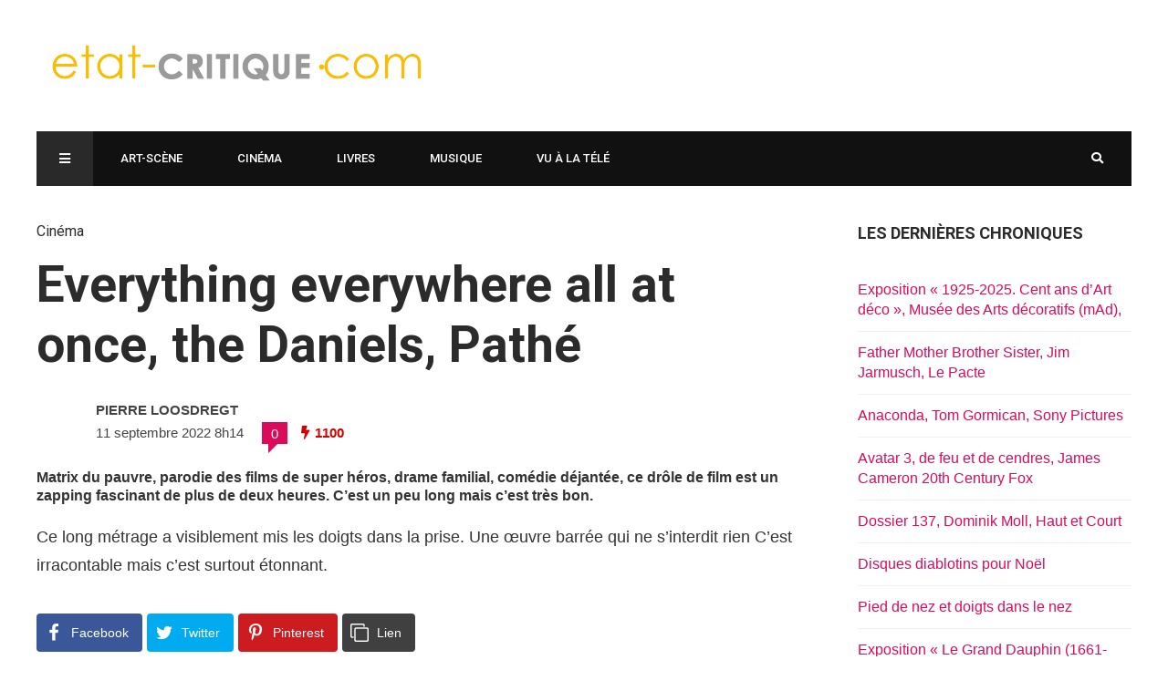

--- FILE ---
content_type: text/html; charset=UTF-8
request_url: https://www.etat-critique.com/everything-everywhere-all-at-once-the-daniels-pathe/
body_size: 22248
content:
<!DOCTYPE html>
<html lang="fr-FR" prefix="og: http://ogp.me/ns#">

<head>
	<meta charset="UTF-8">
	<meta name="viewport" content="width=device-width, initial-scale=1, maximum-scale=1">
	<meta name="format-detection" content="telephone=no">
	<meta name="theme-color" content="#db0a5b">
	<link rel="profile" href="https://gmpg.org/xfn/11">
	<link rel="pingback" href="https://www.etat-critique.com/xmlrpc.php">
		
	<title>Everything everywhere all at once, the Daniels, Pathé &#8211; Etat-critique.com</title>
<meta name='robots' content='max-image-preview:large' />
	<style>img:is([sizes="auto" i], [sizes^="auto," i]) { contain-intrinsic-size: 3000px 1500px }</style>
	<meta property="og:locale" content="fr_FR" />
<meta property="og:type" content="article" />
<meta property="og:title" content="Everything everywhere all at once, the Daniels, Pathé" />
<meta property="og:description" content="Ce long métrage a visiblement mis les doigts dans la prise. Une œuvre barrée qui ne s’interdit rien C’est irracontable" />
<meta property="og:url" content="https://www.etat-critique.com/everything-everywhere-all-at-once-the-daniels-pathe/" />
<meta property="og:site_name" content="Etat-critique.com" />
<meta property="article:tag" content="Daniel Kwan" />
<meta property="article:tag" content="Daniel Scheinert" />
<meta property="article:tag" content="Jamie Lee Curtis" />
<meta property="article:tag" content="Ke Huy Quan" />
<meta property="article:tag" content="Michelle Yeoh" />
<meta property="article:tag" content="Stephanie Hsu" />
<meta property="article:section" content="Cinéma" />
<meta property="article:published_time" content="2022-09-11T08:14:18+01:00" />
<meta property="article:modified_time" content="2022-09-11T08:14:20+01:00" />
<meta property="og:updated_time" content="2022-09-11T08:14:20+01:00" />
<meta property="og:image" content="https://www.etat-critique.com/wp-content/uploads/2022/09/everything.jpg" />
<meta property="og:image:secure_url" content="https://www.etat-critique.com/wp-content/uploads/2022/09/everything.jpg" />
<meta property="og:image:width" content="300" />
<meta property="og:image:height" content="450" />
<link rel='dns-prefetch' href='//fonts.googleapis.com' />
<link rel="alternate" type="application/rss+xml" title="Etat-critique.com &raquo; Flux" href="https://www.etat-critique.com/feed/" />
<link rel="alternate" type="application/rss+xml" title="Etat-critique.com &raquo; Flux des commentaires" href="https://www.etat-critique.com/comments/feed/" />
<link rel="alternate" type="application/rss+xml" title="Etat-critique.com &raquo; Everything everywhere all at once, the Daniels, Pathé Flux des commentaires" href="https://www.etat-critique.com/everything-everywhere-all-at-once-the-daniels-pathe/feed/" />
		<!-- This site uses the Google Analytics by ExactMetrics plugin v8.3.2 - Using Analytics tracking - https://www.exactmetrics.com/ -->
							<script src="//www.googletagmanager.com/gtag/js?id=G-WTVXH15PBJ"  data-cfasync="false" data-wpfc-render="false" type="text/javascript" async></script>
			<script data-cfasync="false" data-wpfc-render="false" type="text/javascript">
				var em_version = '8.3.2';
				var em_track_user = true;
				var em_no_track_reason = '';
								var ExactMetricsDefaultLocations = {"page_location":"https:\/\/www.etat-critique.com\/everything-everywhere-all-at-once-the-daniels-pathe\/"};
				if ( typeof ExactMetricsPrivacyGuardFilter === 'function' ) {
					var ExactMetricsLocations = (typeof ExactMetricsExcludeQuery === 'object') ? ExactMetricsPrivacyGuardFilter( ExactMetricsExcludeQuery ) : ExactMetricsPrivacyGuardFilter( ExactMetricsDefaultLocations );
				} else {
					var ExactMetricsLocations = (typeof ExactMetricsExcludeQuery === 'object') ? ExactMetricsExcludeQuery : ExactMetricsDefaultLocations;
				}

								var disableStrs = [
										'ga-disable-G-WTVXH15PBJ',
									];

				/* Function to detect opted out users */
				function __gtagTrackerIsOptedOut() {
					for (var index = 0; index < disableStrs.length; index++) {
						if (document.cookie.indexOf(disableStrs[index] + '=true') > -1) {
							return true;
						}
					}

					return false;
				}

				/* Disable tracking if the opt-out cookie exists. */
				if (__gtagTrackerIsOptedOut()) {
					for (var index = 0; index < disableStrs.length; index++) {
						window[disableStrs[index]] = true;
					}
				}

				/* Opt-out function */
				function __gtagTrackerOptout() {
					for (var index = 0; index < disableStrs.length; index++) {
						document.cookie = disableStrs[index] + '=true; expires=Thu, 31 Dec 2099 23:59:59 UTC; path=/';
						window[disableStrs[index]] = true;
					}
				}

				if ('undefined' === typeof gaOptout) {
					function gaOptout() {
						__gtagTrackerOptout();
					}
				}
								window.dataLayer = window.dataLayer || [];

				window.ExactMetricsDualTracker = {
					helpers: {},
					trackers: {},
				};
				if (em_track_user) {
					function __gtagDataLayer() {
						dataLayer.push(arguments);
					}

					function __gtagTracker(type, name, parameters) {
						if (!parameters) {
							parameters = {};
						}

						if (parameters.send_to) {
							__gtagDataLayer.apply(null, arguments);
							return;
						}

						if (type === 'event') {
														parameters.send_to = exactmetrics_frontend.v4_id;
							var hookName = name;
							if (typeof parameters['event_category'] !== 'undefined') {
								hookName = parameters['event_category'] + ':' + name;
							}

							if (typeof ExactMetricsDualTracker.trackers[hookName] !== 'undefined') {
								ExactMetricsDualTracker.trackers[hookName](parameters);
							} else {
								__gtagDataLayer('event', name, parameters);
							}
							
						} else {
							__gtagDataLayer.apply(null, arguments);
						}
					}

					__gtagTracker('js', new Date());
					__gtagTracker('set', {
						'developer_id.dNDMyYj': true,
											});
					if ( ExactMetricsLocations.page_location ) {
						__gtagTracker('set', ExactMetricsLocations);
					}
										__gtagTracker('config', 'G-WTVXH15PBJ', {"forceSSL":"true","link_attribution":"true"} );
															window.gtag = __gtagTracker;										(function () {
						/* https://developers.google.com/analytics/devguides/collection/analyticsjs/ */
						/* ga and __gaTracker compatibility shim. */
						var noopfn = function () {
							return null;
						};
						var newtracker = function () {
							return new Tracker();
						};
						var Tracker = function () {
							return null;
						};
						var p = Tracker.prototype;
						p.get = noopfn;
						p.set = noopfn;
						p.send = function () {
							var args = Array.prototype.slice.call(arguments);
							args.unshift('send');
							__gaTracker.apply(null, args);
						};
						var __gaTracker = function () {
							var len = arguments.length;
							if (len === 0) {
								return;
							}
							var f = arguments[len - 1];
							if (typeof f !== 'object' || f === null || typeof f.hitCallback !== 'function') {
								if ('send' === arguments[0]) {
									var hitConverted, hitObject = false, action;
									if ('event' === arguments[1]) {
										if ('undefined' !== typeof arguments[3]) {
											hitObject = {
												'eventAction': arguments[3],
												'eventCategory': arguments[2],
												'eventLabel': arguments[4],
												'value': arguments[5] ? arguments[5] : 1,
											}
										}
									}
									if ('pageview' === arguments[1]) {
										if ('undefined' !== typeof arguments[2]) {
											hitObject = {
												'eventAction': 'page_view',
												'page_path': arguments[2],
											}
										}
									}
									if (typeof arguments[2] === 'object') {
										hitObject = arguments[2];
									}
									if (typeof arguments[5] === 'object') {
										Object.assign(hitObject, arguments[5]);
									}
									if ('undefined' !== typeof arguments[1].hitType) {
										hitObject = arguments[1];
										if ('pageview' === hitObject.hitType) {
											hitObject.eventAction = 'page_view';
										}
									}
									if (hitObject) {
										action = 'timing' === arguments[1].hitType ? 'timing_complete' : hitObject.eventAction;
										hitConverted = mapArgs(hitObject);
										__gtagTracker('event', action, hitConverted);
									}
								}
								return;
							}

							function mapArgs(args) {
								var arg, hit = {};
								var gaMap = {
									'eventCategory': 'event_category',
									'eventAction': 'event_action',
									'eventLabel': 'event_label',
									'eventValue': 'event_value',
									'nonInteraction': 'non_interaction',
									'timingCategory': 'event_category',
									'timingVar': 'name',
									'timingValue': 'value',
									'timingLabel': 'event_label',
									'page': 'page_path',
									'location': 'page_location',
									'title': 'page_title',
									'referrer' : 'page_referrer',
								};
								for (arg in args) {
																		if (!(!args.hasOwnProperty(arg) || !gaMap.hasOwnProperty(arg))) {
										hit[gaMap[arg]] = args[arg];
									} else {
										hit[arg] = args[arg];
									}
								}
								return hit;
							}

							try {
								f.hitCallback();
							} catch (ex) {
							}
						};
						__gaTracker.create = newtracker;
						__gaTracker.getByName = newtracker;
						__gaTracker.getAll = function () {
							return [];
						};
						__gaTracker.remove = noopfn;
						__gaTracker.loaded = true;
						window['__gaTracker'] = __gaTracker;
					})();
									} else {
										console.log("");
					(function () {
						function __gtagTracker() {
							return null;
						}

						window['__gtagTracker'] = __gtagTracker;
						window['gtag'] = __gtagTracker;
					})();
									}
			</script>
				<!-- / Google Analytics by ExactMetrics -->
		<script type="text/javascript">
/* <![CDATA[ */
window._wpemojiSettings = {"baseUrl":"https:\/\/s.w.org\/images\/core\/emoji\/16.0.1\/72x72\/","ext":".png","svgUrl":"https:\/\/s.w.org\/images\/core\/emoji\/16.0.1\/svg\/","svgExt":".svg","source":{"concatemoji":"https:\/\/www.etat-critique.com\/wp-includes\/js\/wp-emoji-release.min.js?ver=6.8.3"}};
/*! This file is auto-generated */
!function(s,n){var o,i,e;function c(e){try{var t={supportTests:e,timestamp:(new Date).valueOf()};sessionStorage.setItem(o,JSON.stringify(t))}catch(e){}}function p(e,t,n){e.clearRect(0,0,e.canvas.width,e.canvas.height),e.fillText(t,0,0);var t=new Uint32Array(e.getImageData(0,0,e.canvas.width,e.canvas.height).data),a=(e.clearRect(0,0,e.canvas.width,e.canvas.height),e.fillText(n,0,0),new Uint32Array(e.getImageData(0,0,e.canvas.width,e.canvas.height).data));return t.every(function(e,t){return e===a[t]})}function u(e,t){e.clearRect(0,0,e.canvas.width,e.canvas.height),e.fillText(t,0,0);for(var n=e.getImageData(16,16,1,1),a=0;a<n.data.length;a++)if(0!==n.data[a])return!1;return!0}function f(e,t,n,a){switch(t){case"flag":return n(e,"\ud83c\udff3\ufe0f\u200d\u26a7\ufe0f","\ud83c\udff3\ufe0f\u200b\u26a7\ufe0f")?!1:!n(e,"\ud83c\udde8\ud83c\uddf6","\ud83c\udde8\u200b\ud83c\uddf6")&&!n(e,"\ud83c\udff4\udb40\udc67\udb40\udc62\udb40\udc65\udb40\udc6e\udb40\udc67\udb40\udc7f","\ud83c\udff4\u200b\udb40\udc67\u200b\udb40\udc62\u200b\udb40\udc65\u200b\udb40\udc6e\u200b\udb40\udc67\u200b\udb40\udc7f");case"emoji":return!a(e,"\ud83e\udedf")}return!1}function g(e,t,n,a){var r="undefined"!=typeof WorkerGlobalScope&&self instanceof WorkerGlobalScope?new OffscreenCanvas(300,150):s.createElement("canvas"),o=r.getContext("2d",{willReadFrequently:!0}),i=(o.textBaseline="top",o.font="600 32px Arial",{});return e.forEach(function(e){i[e]=t(o,e,n,a)}),i}function t(e){var t=s.createElement("script");t.src=e,t.defer=!0,s.head.appendChild(t)}"undefined"!=typeof Promise&&(o="wpEmojiSettingsSupports",i=["flag","emoji"],n.supports={everything:!0,everythingExceptFlag:!0},e=new Promise(function(e){s.addEventListener("DOMContentLoaded",e,{once:!0})}),new Promise(function(t){var n=function(){try{var e=JSON.parse(sessionStorage.getItem(o));if("object"==typeof e&&"number"==typeof e.timestamp&&(new Date).valueOf()<e.timestamp+604800&&"object"==typeof e.supportTests)return e.supportTests}catch(e){}return null}();if(!n){if("undefined"!=typeof Worker&&"undefined"!=typeof OffscreenCanvas&&"undefined"!=typeof URL&&URL.createObjectURL&&"undefined"!=typeof Blob)try{var e="postMessage("+g.toString()+"("+[JSON.stringify(i),f.toString(),p.toString(),u.toString()].join(",")+"));",a=new Blob([e],{type:"text/javascript"}),r=new Worker(URL.createObjectURL(a),{name:"wpTestEmojiSupports"});return void(r.onmessage=function(e){c(n=e.data),r.terminate(),t(n)})}catch(e){}c(n=g(i,f,p,u))}t(n)}).then(function(e){for(var t in e)n.supports[t]=e[t],n.supports.everything=n.supports.everything&&n.supports[t],"flag"!==t&&(n.supports.everythingExceptFlag=n.supports.everythingExceptFlag&&n.supports[t]);n.supports.everythingExceptFlag=n.supports.everythingExceptFlag&&!n.supports.flag,n.DOMReady=!1,n.readyCallback=function(){n.DOMReady=!0}}).then(function(){return e}).then(function(){var e;n.supports.everything||(n.readyCallback(),(e=n.source||{}).concatemoji?t(e.concatemoji):e.wpemoji&&e.twemoji&&(t(e.twemoji),t(e.wpemoji)))}))}((window,document),window._wpemojiSettings);
/* ]]> */
</script>
<style id='wp-emoji-styles-inline-css' type='text/css'>

	img.wp-smiley, img.emoji {
		display: inline !important;
		border: none !important;
		box-shadow: none !important;
		height: 1em !important;
		width: 1em !important;
		margin: 0 0.07em !important;
		vertical-align: -0.1em !important;
		background: none !important;
		padding: 0 !important;
	}
</style>
<link rel='stylesheet' id='wp-block-library-css' href='https://www.etat-critique.com/wp-includes/css/dist/block-library/style.min.css?ver=6.8.3' type='text/css' media='all' />
<style id='classic-theme-styles-inline-css' type='text/css'>
/*! This file is auto-generated */
.wp-block-button__link{color:#fff;background-color:#32373c;border-radius:9999px;box-shadow:none;text-decoration:none;padding:calc(.667em + 2px) calc(1.333em + 2px);font-size:1.125em}.wp-block-file__button{background:#32373c;color:#fff;text-decoration:none}
</style>
<style id='global-styles-inline-css' type='text/css'>
:root{--wp--preset--aspect-ratio--square: 1;--wp--preset--aspect-ratio--4-3: 4/3;--wp--preset--aspect-ratio--3-4: 3/4;--wp--preset--aspect-ratio--3-2: 3/2;--wp--preset--aspect-ratio--2-3: 2/3;--wp--preset--aspect-ratio--16-9: 16/9;--wp--preset--aspect-ratio--9-16: 9/16;--wp--preset--color--black: #000000;--wp--preset--color--cyan-bluish-gray: #abb8c3;--wp--preset--color--white: #ffffff;--wp--preset--color--pale-pink: #f78da7;--wp--preset--color--vivid-red: #cf2e2e;--wp--preset--color--luminous-vivid-orange: #ff6900;--wp--preset--color--luminous-vivid-amber: #fcb900;--wp--preset--color--light-green-cyan: #7bdcb5;--wp--preset--color--vivid-green-cyan: #00d084;--wp--preset--color--pale-cyan-blue: #8ed1fc;--wp--preset--color--vivid-cyan-blue: #0693e3;--wp--preset--color--vivid-purple: #9b51e0;--wp--preset--gradient--vivid-cyan-blue-to-vivid-purple: linear-gradient(135deg,rgba(6,147,227,1) 0%,rgb(155,81,224) 100%);--wp--preset--gradient--light-green-cyan-to-vivid-green-cyan: linear-gradient(135deg,rgb(122,220,180) 0%,rgb(0,208,130) 100%);--wp--preset--gradient--luminous-vivid-amber-to-luminous-vivid-orange: linear-gradient(135deg,rgba(252,185,0,1) 0%,rgba(255,105,0,1) 100%);--wp--preset--gradient--luminous-vivid-orange-to-vivid-red: linear-gradient(135deg,rgba(255,105,0,1) 0%,rgb(207,46,46) 100%);--wp--preset--gradient--very-light-gray-to-cyan-bluish-gray: linear-gradient(135deg,rgb(238,238,238) 0%,rgb(169,184,195) 100%);--wp--preset--gradient--cool-to-warm-spectrum: linear-gradient(135deg,rgb(74,234,220) 0%,rgb(151,120,209) 20%,rgb(207,42,186) 40%,rgb(238,44,130) 60%,rgb(251,105,98) 80%,rgb(254,248,76) 100%);--wp--preset--gradient--blush-light-purple: linear-gradient(135deg,rgb(255,206,236) 0%,rgb(152,150,240) 100%);--wp--preset--gradient--blush-bordeaux: linear-gradient(135deg,rgb(254,205,165) 0%,rgb(254,45,45) 50%,rgb(107,0,62) 100%);--wp--preset--gradient--luminous-dusk: linear-gradient(135deg,rgb(255,203,112) 0%,rgb(199,81,192) 50%,rgb(65,88,208) 100%);--wp--preset--gradient--pale-ocean: linear-gradient(135deg,rgb(255,245,203) 0%,rgb(182,227,212) 50%,rgb(51,167,181) 100%);--wp--preset--gradient--electric-grass: linear-gradient(135deg,rgb(202,248,128) 0%,rgb(113,206,126) 100%);--wp--preset--gradient--midnight: linear-gradient(135deg,rgb(2,3,129) 0%,rgb(40,116,252) 100%);--wp--preset--font-size--small: 13px;--wp--preset--font-size--medium: 20px;--wp--preset--font-size--large: 36px;--wp--preset--font-size--x-large: 42px;--wp--preset--spacing--20: 0.44rem;--wp--preset--spacing--30: 0.67rem;--wp--preset--spacing--40: 1rem;--wp--preset--spacing--50: 1.5rem;--wp--preset--spacing--60: 2.25rem;--wp--preset--spacing--70: 3.38rem;--wp--preset--spacing--80: 5.06rem;--wp--preset--shadow--natural: 6px 6px 9px rgba(0, 0, 0, 0.2);--wp--preset--shadow--deep: 12px 12px 50px rgba(0, 0, 0, 0.4);--wp--preset--shadow--sharp: 6px 6px 0px rgba(0, 0, 0, 0.2);--wp--preset--shadow--outlined: 6px 6px 0px -3px rgba(255, 255, 255, 1), 6px 6px rgba(0, 0, 0, 1);--wp--preset--shadow--crisp: 6px 6px 0px rgba(0, 0, 0, 1);}:where(.is-layout-flex){gap: 0.5em;}:where(.is-layout-grid){gap: 0.5em;}body .is-layout-flex{display: flex;}.is-layout-flex{flex-wrap: wrap;align-items: center;}.is-layout-flex > :is(*, div){margin: 0;}body .is-layout-grid{display: grid;}.is-layout-grid > :is(*, div){margin: 0;}:where(.wp-block-columns.is-layout-flex){gap: 2em;}:where(.wp-block-columns.is-layout-grid){gap: 2em;}:where(.wp-block-post-template.is-layout-flex){gap: 1.25em;}:where(.wp-block-post-template.is-layout-grid){gap: 1.25em;}.has-black-color{color: var(--wp--preset--color--black) !important;}.has-cyan-bluish-gray-color{color: var(--wp--preset--color--cyan-bluish-gray) !important;}.has-white-color{color: var(--wp--preset--color--white) !important;}.has-pale-pink-color{color: var(--wp--preset--color--pale-pink) !important;}.has-vivid-red-color{color: var(--wp--preset--color--vivid-red) !important;}.has-luminous-vivid-orange-color{color: var(--wp--preset--color--luminous-vivid-orange) !important;}.has-luminous-vivid-amber-color{color: var(--wp--preset--color--luminous-vivid-amber) !important;}.has-light-green-cyan-color{color: var(--wp--preset--color--light-green-cyan) !important;}.has-vivid-green-cyan-color{color: var(--wp--preset--color--vivid-green-cyan) !important;}.has-pale-cyan-blue-color{color: var(--wp--preset--color--pale-cyan-blue) !important;}.has-vivid-cyan-blue-color{color: var(--wp--preset--color--vivid-cyan-blue) !important;}.has-vivid-purple-color{color: var(--wp--preset--color--vivid-purple) !important;}.has-black-background-color{background-color: var(--wp--preset--color--black) !important;}.has-cyan-bluish-gray-background-color{background-color: var(--wp--preset--color--cyan-bluish-gray) !important;}.has-white-background-color{background-color: var(--wp--preset--color--white) !important;}.has-pale-pink-background-color{background-color: var(--wp--preset--color--pale-pink) !important;}.has-vivid-red-background-color{background-color: var(--wp--preset--color--vivid-red) !important;}.has-luminous-vivid-orange-background-color{background-color: var(--wp--preset--color--luminous-vivid-orange) !important;}.has-luminous-vivid-amber-background-color{background-color: var(--wp--preset--color--luminous-vivid-amber) !important;}.has-light-green-cyan-background-color{background-color: var(--wp--preset--color--light-green-cyan) !important;}.has-vivid-green-cyan-background-color{background-color: var(--wp--preset--color--vivid-green-cyan) !important;}.has-pale-cyan-blue-background-color{background-color: var(--wp--preset--color--pale-cyan-blue) !important;}.has-vivid-cyan-blue-background-color{background-color: var(--wp--preset--color--vivid-cyan-blue) !important;}.has-vivid-purple-background-color{background-color: var(--wp--preset--color--vivid-purple) !important;}.has-black-border-color{border-color: var(--wp--preset--color--black) !important;}.has-cyan-bluish-gray-border-color{border-color: var(--wp--preset--color--cyan-bluish-gray) !important;}.has-white-border-color{border-color: var(--wp--preset--color--white) !important;}.has-pale-pink-border-color{border-color: var(--wp--preset--color--pale-pink) !important;}.has-vivid-red-border-color{border-color: var(--wp--preset--color--vivid-red) !important;}.has-luminous-vivid-orange-border-color{border-color: var(--wp--preset--color--luminous-vivid-orange) !important;}.has-luminous-vivid-amber-border-color{border-color: var(--wp--preset--color--luminous-vivid-amber) !important;}.has-light-green-cyan-border-color{border-color: var(--wp--preset--color--light-green-cyan) !important;}.has-vivid-green-cyan-border-color{border-color: var(--wp--preset--color--vivid-green-cyan) !important;}.has-pale-cyan-blue-border-color{border-color: var(--wp--preset--color--pale-cyan-blue) !important;}.has-vivid-cyan-blue-border-color{border-color: var(--wp--preset--color--vivid-cyan-blue) !important;}.has-vivid-purple-border-color{border-color: var(--wp--preset--color--vivid-purple) !important;}.has-vivid-cyan-blue-to-vivid-purple-gradient-background{background: var(--wp--preset--gradient--vivid-cyan-blue-to-vivid-purple) !important;}.has-light-green-cyan-to-vivid-green-cyan-gradient-background{background: var(--wp--preset--gradient--light-green-cyan-to-vivid-green-cyan) !important;}.has-luminous-vivid-amber-to-luminous-vivid-orange-gradient-background{background: var(--wp--preset--gradient--luminous-vivid-amber-to-luminous-vivid-orange) !important;}.has-luminous-vivid-orange-to-vivid-red-gradient-background{background: var(--wp--preset--gradient--luminous-vivid-orange-to-vivid-red) !important;}.has-very-light-gray-to-cyan-bluish-gray-gradient-background{background: var(--wp--preset--gradient--very-light-gray-to-cyan-bluish-gray) !important;}.has-cool-to-warm-spectrum-gradient-background{background: var(--wp--preset--gradient--cool-to-warm-spectrum) !important;}.has-blush-light-purple-gradient-background{background: var(--wp--preset--gradient--blush-light-purple) !important;}.has-blush-bordeaux-gradient-background{background: var(--wp--preset--gradient--blush-bordeaux) !important;}.has-luminous-dusk-gradient-background{background: var(--wp--preset--gradient--luminous-dusk) !important;}.has-pale-ocean-gradient-background{background: var(--wp--preset--gradient--pale-ocean) !important;}.has-electric-grass-gradient-background{background: var(--wp--preset--gradient--electric-grass) !important;}.has-midnight-gradient-background{background: var(--wp--preset--gradient--midnight) !important;}.has-small-font-size{font-size: var(--wp--preset--font-size--small) !important;}.has-medium-font-size{font-size: var(--wp--preset--font-size--medium) !important;}.has-large-font-size{font-size: var(--wp--preset--font-size--large) !important;}.has-x-large-font-size{font-size: var(--wp--preset--font-size--x-large) !important;}
:where(.wp-block-post-template.is-layout-flex){gap: 1.25em;}:where(.wp-block-post-template.is-layout-grid){gap: 1.25em;}
:where(.wp-block-columns.is-layout-flex){gap: 2em;}:where(.wp-block-columns.is-layout-grid){gap: 2em;}
:root :where(.wp-block-pullquote){font-size: 1.5em;line-height: 1.6;}
</style>
<link rel='stylesheet' id='cptch_stylesheet-css' href='https://www.etat-critique.com/wp-content/plugins/captcha/css/front_end_style.css?ver=4.4.5' type='text/css' media='all' />
<link rel='stylesheet' id='dashicons-css' href='https://www.etat-critique.com/wp-includes/css/dashicons.min.css?ver=6.8.3' type='text/css' media='all' />
<link rel='stylesheet' id='cptch_desktop_style-css' href='https://www.etat-critique.com/wp-content/plugins/captcha/css/desktop_style.css?ver=4.4.5' type='text/css' media='all' />
<link rel='stylesheet' id='rs-plugin-settings-css' href='https://www.etat-critique.com/wp-content/plugins/revslider/public/assets/css/rs6.css?ver=6.4.11' type='text/css' media='all' />
<style id='rs-plugin-settings-inline-css' type='text/css'>
#rs-demo-id {}
</style>
<link rel='stylesheet' id='js_composer_front-css' href='https://www.etat-critique.com/wp-content/plugins/js_composer/assets/css/js_composer.min.css?ver=6.6.0' type='text/css' media='all' />
<link rel='stylesheet' id='core-extend-css' href='https://www.etat-critique.com/wp-content/plugins/core-extend/assets/css/core-extend.css?ver=6.8.3' type='text/css' media='all' />
<link rel='stylesheet' id='parent-style-css' href='https://www.etat-critique.com/wp-content/themes/hush/style.css?ver=6.8.3' type='text/css' media='all' />
<link rel='stylesheet' id='mnky_main-css' href='https://www.etat-critique.com/wp-content/themes/hush-child/style.css?ver=6.8.3' type='text/css' media='all' />
<style id='mnky_main-inline-css' type='text/css'>
input[type='submit'], button, #wp-calendar #today, .pricing-box .plan-badge, .scrollToTop, .mm-header, .widget-area .widget .tagcloud a:hover, .page-links span, .page-links a:hover span, .pagination span.current, .pagination a:hover, blockquote.box-left, blockquote.box-right, blockquote.callout, .article-labels span, .rating-bar-value, #site-navigation ul li.megamenu ul li.menu-label a, .mp-container .mp-comment, .meta-comments, .header-search .searchform-wrapper, #site-utility .header_cart_link .cart_product_count, #mobile-site-navigation .mobile-menu-header, .mnky-posts-grid .mpg-item .mpg-category {background-color:#db0a5b;}	::selection{background-color:#db0a5b;}::-moz-selection{background-color:#db0a5b;}#secondary-navigation-wrapper{background-color:rgba(219,10,91,0.98);}		.themecolor_txt, a, a:hover, span.required,  blockquote.center p, #comments .comment-reply-link:hover,#comments .comment-meta a:hover, .vc_toggle_default .vc_toggle_title .vc_toggle_icon:after, .entry-header .entry-meta a:hover, #comments p.comment-notes:before, p.logged-in-as:before, p.must-log-in:before, .sticky .post-preview:after, .separator_w_icon i, .format-chat p:nth-child(odd):before,.author .author-info a, #comments .comment-navigation a:hover, .pagination a.next:hover, .pagination a.prev:hover, .footer-sidebar a:hover, .footer-sidebar .widget_nav_menu ul li.current-menu-item a:hover, .team_member_position, .heading_wrapper .heading_subtitle:after, .testimonials-slider .flex-control-paging li a.flex-active:after, .wpb_tour .wpb_tabs_nav li.ui-tabs-active a, .wpb_tour .wpb_tabs_nav li a:hover, .wpb_accordion .wpb_accordion_wrapper .wpb_accordion_header a:hover, .wpb_accordion .wpb_accordion_wrapper .wpb_accordion_header.ui-accordion-header-active a, #site-navigation .mnky-menu-posts .menu-post-container a:hover h6, .mnky-related-posts .related-post-container a:hover h6, .mnky-posts .mp-title a:hover, .mp-author a:hover, .entry-meta-blog .meta-author:hover, .archive-layout .entry-category a:hover, .mp-category a:hover, .rating_aspect_value .rating-value, .rating_summary_value, .rating-stars, #mobile-site-navigation ul > li > a:hover, .woocommerce-MyAccount-navigation ul li.is-active a {color:#db0a5b;}					input[type='submit'], input:focus,textarea:focus, blockquote.border p, blockquote.bold:after, .rating-bar-value:after {border-color:#db0a5b;}		.mp-container .mp-comment:after, .meta-comments:after{border-left-color:#db0a5b; border-top-color:#db0a5b;}		.header-search .searchform-wrapper:after{border-right-color:#db0a5b; border-bottom-color:#db0a5b;}		.woocommerce-MyAccount-navigation ul li.is-active {border-bottom-color:#db0a5b;}			#main, #site-header #header-container, #top-bar, #mobile-site-header, #navigation-wrapper, #navigation-inner, #container, .inner, li.megamenu-tabs .submenu-content, #navigation-inner, .page-header, .header-search .search-input, #wrapper .author, .header-search {max-width:1200px; }.header-sticky #site-navigation ul li.megamenu > ul, .header-sticky #site-navigation ul li.megamenu-tabs > ul.sub-menu {width:100%; max-width:1200px; left: calc(50% - 600px);}@media only screen and (max-width : 1200px){ .header-sticky #site-navigation ul li.megamenu > ul, .header-sticky #site-navigation ul li.megamenu-tabs > ul.sub-menu {left:0px;} }#mobile-site-header{width:100% !important;}#top-bar-wrapper, #top-bar-wrapper a, #top-bar ul li ul li a:after{color:#333333}#top-bar-wrapper a:hover{color:#db0a5b}#navigation-wrapper, #navigation-container, #navigation-inner, #menu-sidebar, #site-utility .search_button{height:60px;}#site-navigation ul li a, #site-utility .search_button, #menu-sidebar .widget-container, .secondary-menu-toggle, .secondary-menu-toggle i, #site-utility .header_cart_link{line-height:60px;}#navigation-container, #navigation-inner{background-color:#111111;}#secondary-navigation-wrapper{background-color:rgba(17,17,17,0.98);}#site-navigation ul li a, #site-utility .search_button, #site-navigation .header_cart_button, .toggle-mobile-menu i, #site-utility .header_cart_link i, .secondary-menu-toggle, #secondary-menu-sidebar .widget-title, #secondary-menu-sidebar ul li, #secondary-menu-sidebar ul ul li a, #secondary-menu-sidebar ul ul li a, .secondary-navigation-close, #secondary-navigation a, .header-search .search-input {color:#ffffff}#secondary-menu-sidebar .secondary-menu-widget-area {border-color:#ffffff}#site-navigation ul li ul li a:hover, #site-navigation ul li ul li.current-menu-item > a,.single-post #site-navigation ul li ul li.current_page_parent > a, #site-navigation ul li ul li.current-menu-ancestor > a {background-color:#f7f7f7}#site-navigation ul li ul li a, #site-navigation ul li ul li a:hover {color:#777777}#site-navigation ul li.megamenu ul li ul li a:hover, #site-navigation ul li.megamenu ul li.current-menu-item > a, #site-navigation ul li.megamenu-tabs .submenu-content .tabs-nav li:hover > a, #site-navigation ul li.megamenu-tabs .submenu-content .tabs-nav li.nav-active a  {color:#db0a5b;}#site-navigation ul li.megamenu > ul > li > a, #site-navigation ul li.megamenu > ul > li > a:hover{color:#2b2b2b !important}#site-navigation ul li.megamenu-tabs .submenu-content .tabs-nav li a {color:#2b2b2b}.entry-header .entry-meta, .entry-header .entry-meta a {color:#444444}.page-sidebar .widget{color:#454545}.views-low{color:#c4c4c4}.views-mid{color:#dd9933}.views-hot{color:#CB0404}body{color:#333333; font-size:16px}#content h4.wpb_toggle, .mp-author a, .entry-meta-blog .meta-author, .entry-meta-blog .meta-date {color:#333333;}.single-post .entry-content, .single-post .post_lead_content {font-size:18px}h1{font-size:30px}h2{font-size:24px}h3{font-size:20px}h4{font-size:18px}h5{font-size:16px}h6{font-size:13px}h1, h2, h3, h4, h5, h6, h1 a, h2 a, h3 a, h4 a, h5 a, h6 a {color:#2b2b2b}
</style>
<link rel='stylesheet' id='vc_font_awesome_5_shims-css' href='https://www.etat-critique.com/wp-content/plugins/js_composer/assets/lib/bower/font-awesome/css/v4-shims.min.css?ver=6.6.0' type='text/css' media='all' />
<link rel='stylesheet' id='vc_font_awesome_5-css' href='https://www.etat-critique.com/wp-content/plugins/js_composer/assets/lib/bower/font-awesome/css/all.min.css?ver=6.6.0' type='text/css' media='all' />
<link rel='stylesheet' id='mnky_google-font-roboto-css' href='https://fonts.googleapis.com/css?family=Roboto:400,300italic,300,400italic,500,500italic,700,700italic' type='text/css' media='all' />
<style id='akismet-widget-style-inline-css' type='text/css'>

			.a-stats {
				--akismet-color-mid-green: #357b49;
				--akismet-color-white: #fff;
				--akismet-color-light-grey: #f6f7f7;

				max-width: 350px;
				width: auto;
			}

			.a-stats * {
				all: unset;
				box-sizing: border-box;
			}

			.a-stats strong {
				font-weight: 600;
			}

			.a-stats a.a-stats__link,
			.a-stats a.a-stats__link:visited,
			.a-stats a.a-stats__link:active {
				background: var(--akismet-color-mid-green);
				border: none;
				box-shadow: none;
				border-radius: 8px;
				color: var(--akismet-color-white);
				cursor: pointer;
				display: block;
				font-family: -apple-system, BlinkMacSystemFont, 'Segoe UI', 'Roboto', 'Oxygen-Sans', 'Ubuntu', 'Cantarell', 'Helvetica Neue', sans-serif;
				font-weight: 500;
				padding: 12px;
				text-align: center;
				text-decoration: none;
				transition: all 0.2s ease;
			}

			/* Extra specificity to deal with TwentyTwentyOne focus style */
			.widget .a-stats a.a-stats__link:focus {
				background: var(--akismet-color-mid-green);
				color: var(--akismet-color-white);
				text-decoration: none;
			}

			.a-stats a.a-stats__link:hover {
				filter: brightness(110%);
				box-shadow: 0 4px 12px rgba(0, 0, 0, 0.06), 0 0 2px rgba(0, 0, 0, 0.16);
			}

			.a-stats .count {
				color: var(--akismet-color-white);
				display: block;
				font-size: 1.5em;
				line-height: 1.4;
				padding: 0 13px;
				white-space: nowrap;
			}
		
</style>
<link rel='stylesheet' id='easy-social-share-buttons-subscribe-css' href='https://www.etat-critique.com/wp-content/plugins/easy-social-share-buttons3/assets/css/essb-subscribe.min.css?ver=7.9' type='text/css' media='all' />
<link rel='stylesheet' id='easy-social-share-buttons-css' href='https://www.etat-critique.com/wp-content/plugins/easy-social-share-buttons3/assets/css/easy-social-share-buttons.min.css?ver=7.9' type='text/css' media='all' />
<script type="text/javascript" src="https://www.etat-critique.com/wp-content/plugins/google-analytics-dashboard-for-wp/assets/js/frontend-gtag.min.js?ver=8.3.2" id="exactmetrics-frontend-script-js" async="async" data-wp-strategy="async"></script>
<script data-cfasync="false" data-wpfc-render="false" type="text/javascript" id='exactmetrics-frontend-script-js-extra'>/* <![CDATA[ */
var exactmetrics_frontend = {"js_events_tracking":"true","download_extensions":"doc,pdf,ppt,zip,xls,docx,pptx,xlsx","inbound_paths":"[{\"path\":\"\\\/go\\\/\",\"label\":\"affiliate\"},{\"path\":\"\\\/recommend\\\/\",\"label\":\"affiliate\"}]","home_url":"https:\/\/www.etat-critique.com","hash_tracking":"false","v4_id":"G-WTVXH15PBJ"};/* ]]> */
</script>
<script type="text/javascript" src="https://www.etat-critique.com/wp-includes/js/jquery/jquery.min.js?ver=3.7.1" id="jquery-core-js"></script>
<script type="text/javascript" src="https://www.etat-critique.com/wp-includes/js/jquery/jquery-migrate.min.js?ver=3.4.1" id="jquery-migrate-js"></script>
<script type="text/javascript" src="https://www.etat-critique.com/wp-content/plugins/revslider/public/assets/js/rbtools.min.js?ver=6.4.8" id="tp-tools-js"></script>
<script type="text/javascript" src="https://www.etat-critique.com/wp-content/plugins/revslider/public/assets/js/rs6.min.js?ver=6.4.11" id="revmin-js"></script>
<link rel="https://api.w.org/" href="https://www.etat-critique.com/wp-json/" /><link rel="alternate" title="JSON" type="application/json" href="https://www.etat-critique.com/wp-json/wp/v2/posts/18622" /><link rel="EditURI" type="application/rsd+xml" title="RSD" href="https://www.etat-critique.com/xmlrpc.php?rsd" />
<meta name="generator" content="WordPress 6.8.3" />
<link rel="canonical" href="https://www.etat-critique.com/everything-everywhere-all-at-once-the-daniels-pathe/" />
<link rel='shortlink' href='https://www.etat-critique.com/?p=18622' />
<link rel="alternate" title="oEmbed (JSON)" type="application/json+oembed" href="https://www.etat-critique.com/wp-json/oembed/1.0/embed?url=https%3A%2F%2Fwww.etat-critique.com%2Feverything-everywhere-all-at-once-the-daniels-pathe%2F" />
<link rel="alternate" title="oEmbed (XML)" type="text/xml+oembed" href="https://www.etat-critique.com/wp-json/oembed/1.0/embed?url=https%3A%2F%2Fwww.etat-critique.com%2Feverything-everywhere-all-at-once-the-daniels-pathe%2F&#038;format=xml" />
<style type="text/css">.recentcomments a{display:inline !important;padding:0 !important;margin:0 !important;}</style><meta name="generator" content="Powered by WPBakery Page Builder - drag and drop page builder for WordPress."/>
<meta name="generator" content="Powered by Slider Revolution 6.4.11 - responsive, Mobile-Friendly Slider Plugin for WordPress with comfortable drag and drop interface." />
<link rel="icon" href="https://www.etat-critique.com/wp-content/uploads/2021/09/cropped-png-logo-ecc-32x32.png" sizes="32x32" />
<link rel="icon" href="https://www.etat-critique.com/wp-content/uploads/2021/09/cropped-png-logo-ecc-192x192.png" sizes="192x192" />
<link rel="apple-touch-icon" href="https://www.etat-critique.com/wp-content/uploads/2021/09/cropped-png-logo-ecc-180x180.png" />
<meta name="msapplication-TileImage" content="https://www.etat-critique.com/wp-content/uploads/2021/09/cropped-png-logo-ecc-270x270.png" />
<script type="text/javascript">function setREVStartSize(e){
			//window.requestAnimationFrame(function() {				 
				window.RSIW = window.RSIW===undefined ? window.innerWidth : window.RSIW;	
				window.RSIH = window.RSIH===undefined ? window.innerHeight : window.RSIH;	
				try {								
					var pw = document.getElementById(e.c).parentNode.offsetWidth,
						newh;
					pw = pw===0 || isNaN(pw) ? window.RSIW : pw;
					e.tabw = e.tabw===undefined ? 0 : parseInt(e.tabw);
					e.thumbw = e.thumbw===undefined ? 0 : parseInt(e.thumbw);
					e.tabh = e.tabh===undefined ? 0 : parseInt(e.tabh);
					e.thumbh = e.thumbh===undefined ? 0 : parseInt(e.thumbh);
					e.tabhide = e.tabhide===undefined ? 0 : parseInt(e.tabhide);
					e.thumbhide = e.thumbhide===undefined ? 0 : parseInt(e.thumbhide);
					e.mh = e.mh===undefined || e.mh=="" || e.mh==="auto" ? 0 : parseInt(e.mh,0);		
					if(e.layout==="fullscreen" || e.l==="fullscreen") 						
						newh = Math.max(e.mh,window.RSIH);					
					else{					
						e.gw = Array.isArray(e.gw) ? e.gw : [e.gw];
						for (var i in e.rl) if (e.gw[i]===undefined || e.gw[i]===0) e.gw[i] = e.gw[i-1];					
						e.gh = e.el===undefined || e.el==="" || (Array.isArray(e.el) && e.el.length==0)? e.gh : e.el;
						e.gh = Array.isArray(e.gh) ? e.gh : [e.gh];
						for (var i in e.rl) if (e.gh[i]===undefined || e.gh[i]===0) e.gh[i] = e.gh[i-1];
											
						var nl = new Array(e.rl.length),
							ix = 0,						
							sl;					
						e.tabw = e.tabhide>=pw ? 0 : e.tabw;
						e.thumbw = e.thumbhide>=pw ? 0 : e.thumbw;
						e.tabh = e.tabhide>=pw ? 0 : e.tabh;
						e.thumbh = e.thumbhide>=pw ? 0 : e.thumbh;					
						for (var i in e.rl) nl[i] = e.rl[i]<window.RSIW ? 0 : e.rl[i];
						sl = nl[0];									
						for (var i in nl) if (sl>nl[i] && nl[i]>0) { sl = nl[i]; ix=i;}															
						var m = pw>(e.gw[ix]+e.tabw+e.thumbw) ? 1 : (pw-(e.tabw+e.thumbw)) / (e.gw[ix]);					
						newh =  (e.gh[ix] * m) + (e.tabh + e.thumbh);
					}				
					if(window.rs_init_css===undefined) window.rs_init_css = document.head.appendChild(document.createElement("style"));					
					document.getElementById(e.c).height = newh+"px";
					window.rs_init_css.innerHTML += "#"+e.c+"_wrapper { height: "+newh+"px }";				
				} catch(e){
					console.log("Failure at Presize of Slider:" + e)
				}					   
			//});
		  };</script>
<noscript><style> .wpb_animate_when_almost_visible { opacity: 1; }</style></noscript></head>
	
<body data-rsssl=1 class="wp-singular post-template-default single single-post postid-18622 single-format-standard wp-theme-hush wp-child-theme-hush-child sticky-sidebar essb-7.9 wpb-js-composer js-comp-ver-6.6.0 vc_responsive" id="site-body" itemscope itemtype="http://schema.org/WebPage">
	<div id="wrapper">
		

	
		
			


	
<header id="mobile-site-header" class="mobile-header">
<div id="mobile-site-logo">
<h1 class="site-title"><a href="https://www.etat-critique.com/" title="Etat-critique.com" rel="home">Etat-critique.com</a></h1></div>	

			
	
<a href="#mobile-site-navigation" class="toggle-mobile-menu"><i class="fa fa-bars"></i></a>	
</header>	
	

		
	<header id="site-header" class="header-style-1" itemscope itemtype="http://schema.org/WPHeader">
		<div id="header-wrapper">
			<div id="header-container" class="clearfix">
				<div id="site-logo">
					<a href="https://www.etat-critique.com/"><img src="https://www.etat-critique.com/wp-content/uploads/2014/04/png.png" alt="Etat-critique.com" /></a>				</div>			

				
			</div><!-- #header-container -->
		</div><!-- #header-wrapper -->	
	</header><!-- #site-header -->

	<div id="navigation-wrapper" class="header-style-1">
		<div id="navigation-container">
			<div id="navigation-inner" class="clearfix">
									<div class="secondary-menu-toggle">
						<i class="fa fa-bars"></i>
					</div>
				
				<nav id="site-navigation" itemscope itemtype="http://schema.org/SiteNavigationElement">
					<div class="menu-container"><ul id="menu-menu-haut-rubriques" class="menu"><li id="menu-item-62" class="menu-item menu-item-type-taxonomy menu-item-object-category menu-item-62"><a href="https://www.etat-critique.com/category/art-scene/">Art-scène</a></li>
<li id="menu-item-65" class="menu-item menu-item-type-taxonomy menu-item-object-category current-post-ancestor current-menu-parent current-post-parent menu-item-65"><a href="https://www.etat-critique.com/category/cinema/">Cinéma</a></li>
<li id="menu-item-66" class="menu-item menu-item-type-taxonomy menu-item-object-category menu-item-66"><a href="https://www.etat-critique.com/category/livres/">Livres</a></li>
<li id="menu-item-67" class="menu-item menu-item-type-taxonomy menu-item-object-category menu-item-67"><a href="https://www.etat-critique.com/category/musique/">Musique</a></li>
<li id="menu-item-70" class="menu-item menu-item-type-taxonomy menu-item-object-category menu-item-70"><a href="https://www.etat-critique.com/category/vu-a-la-tele/">Vu à la télé</a></li>
</ul></div>				</nav><!-- #site-navigation -->
								
				<div id="site-utility">
																
											<button id="trigger-header-search" class="search_button" type="button">
							<i class="fa fa-search"></i>
						</button>
											
					
				</div>
									
									<div class="header-search">
							<div class="searchform-wrapper">
		<form method="get" class="searchform" action="https://www.etat-critique.com/">
			<input onfocus="this.value=''" onblur="this.value='Saisissez votre recherche ici'" type="text" value="Saisissez votre recherche ici" name="s" class="search-input" />
		</form>
	</div>					</div>
										
			</div><!-- #navigation-inner -->
		</div><!-- #navigation-container -->
	</div><!-- #navigation-wrapper -->
		
	
		

	
		
		
		
		
		<div id="main" class="clearfix">
			
		<div id="container" class="clearfix">

				<div id="content" class="float-left">
				
					
						
	<article itemtype="http://schema.org/Article" itemscope="" id="post-18622" class="single-layout clearfix post-18622 post type-post status-publish format-standard has-post-thumbnail hentry category-cinema tag-daniel-kwan tag-daniel-scheinert tag-jamie-lee-curtis tag-ke-huy-quan tag-michelle-yeoh tag-stephanie-hsu" >
	
	<link itemprop="mainEntityOfPage" href="https://www.etat-critique.com/everything-everywhere-all-at-once-the-daniels-pathe/" />
					<header class="entry-header clearfix">
					
									<h5><a href="https://www.etat-critique.com/category/cinema/" rel="category tag">Cinéma</a></h5>
								<h1 itemprop="headline" class="entry-title">Everything everywhere all at once, the Daniels, Pathé</h1>
				<div class="entry-meta"><span class="meta-author-image"><img alt='' src='https://secure.gravatar.com/avatar/9247085c3d1fee6d3108d68d67957c2972f0ff52f9919e548e5e7df5f329d62f?s=50&#038;d=blank&#038;r=g' srcset='https://secure.gravatar.com/avatar/9247085c3d1fee6d3108d68d67957c2972f0ff52f9919e548e5e7df5f329d62f?s=100&#038;d=blank&#038;r=g 2x' class='avatar avatar-50 photo' height='50' width='50' decoding='async'/></span><a class="meta-author url" href="https://www.etat-critique.com/author/pierre/" title="View all posts by Pierre Loosdregt" rel="author"><span itemprop="author" itemscope itemtype="http://schema.org/Person"><span itemprop="name">Pierre Loosdregt</span></span></a><span class="meta-date"><time class="published" datetime="2022-09-11T08:14:18+01:00" itemprop="datePublished">11 septembre 2022 8h14</time><time class="meta-date-modified updated" datetime="2022-09-11T08:14:20+01:00" itemprop="dateModified">11 septembre 2022</time></span><span class="meta-comments"><a href="https://www.etat-critique.com/everything-everywhere-all-at-once-the-daniels-pathe/#respond" title="Comments">0</a></span><meta itemprop="interactionCount" content="UserComments:0"/><span class="meta-views"><span class="views-hot" title="Views"><i class="fa fa-bolt"></i> 1100<meta itemprop="interactionCount" content="UserPageVisits:1100"/></span></span></div>				<aside id="post-header-sidebar" class="clearfix">

			

</aside>			</header><!-- .entry-header -->
				
						
		<div class="post_lead_text clearfix">Matrix du pauvre, parodie des films de super héros, drame familial, comédie déjantée, ce drôle de film est un zapping fascinant de plus de deux heures. C’est un peu long mais c’est très bon.</div>	
		<div class="post_lead_content clearfix">Ce long métrage a visiblement mis les doigts dans la prise. Une œuvre barrée qui ne s’interdit rien C’est irracontable mais c’est surtout étonnant. </div>			
				
					
	
				
		
			
		
			
		
		<div itemprop="articleBody" class="entry-content">
			<div class="essb_links essb_displayed_top essb_share essb_template_default4-retina essb_template_glow-retina essb_1575372041 print-no" id="essb_displayed_top_1575372041" data-essb-postid="18622" data-essb-position="top" data-essb-button-style="button" data-essb-template="default4-retina essb_template_glow-retina" data-essb-counter-pos="hidden" data-essb-url="https://www.etat-critique.com/everything-everywhere-all-at-once-the-daniels-pathe/" data-essb-fullurl="https://www.etat-critique.com/everything-everywhere-all-at-once-the-daniels-pathe/" data-essb-instance="1575372041"><ul class="essb_links_list"><li class="essb_item essb_link_facebook nolightbox"> <a href="https://www.facebook.com/sharer/sharer.php?u=https%3A%2F%2Fwww.etat-critique.com%2Feverything-everywhere-all-at-once-the-daniels-pathe%2F&t=Everything+everywhere+all+at+once%2C+the+Daniels%2C+Path%C3%A9" title="Share on Facebook" onclick="essb.window(&#39;https://www.facebook.com/sharer/sharer.php?u=https%3A%2F%2Fwww.etat-critique.com%2Feverything-everywhere-all-at-once-the-daniels-pathe%2F&t=Everything+everywhere+all+at+once%2C+the+Daniels%2C+Path%C3%A9&#39;,&#39;facebook&#39;,&#39;1575372041&#39;); return false;" target="_blank" rel="noreferrer noopener nofollow" class="nolightbox" ><span class="essb_icon essb_icon_facebook"></span><span class="essb_network_name">Facebook</span></a></li><li class="essb_item essb_link_twitter nolightbox"> <a href="#" title="Share on Twitter" onclick="essb.window(&#39;https://twitter.com/intent/tweet?text=Everything%20everywhere%20all%20at%20once%2C%20the%20Daniels%2C%20Pathé&amp;url=https%3A%2F%2Fwww.etat-critique.com%2Feverything-everywhere-all-at-once-the-daniels-pathe%2F&amp;counturl=https%3A%2F%2Fwww.etat-critique.com%2Feverything-everywhere-all-at-once-the-daniels-pathe%2F&#39;,&#39;twitter&#39;,&#39;1575372041&#39;); return false;" target="_blank" rel="noreferrer noopener nofollow" class="nolightbox" ><span class="essb_icon essb_icon_twitter"></span><span class="essb_network_name">Twitter</span></a></li><li class="essb_item essb_link_pinterest nolightbox"> <a href="#" title="Share on Pinterest" onclick="essb.pinterest_picker(&#39;1575372041&#39;); return false;" target="_blank" rel="noreferrer noopener nofollow" class="nolightbox" ><span class="essb_icon essb_icon_pinterest"></span><span class="essb_network_name">Pinterest</span></a></li><li class="essb_item essb_link_copy nolightbox"> <a href="#" title="Share on Lien" onclick="essb.copy_link(&#39;1575372041&#39;,&#39;https://www.etat-critique.com/everything-everywhere-all-at-once-the-daniels-pathe/&#39;); return false;" target="_blank" rel="noreferrer noopener nofollow" class="nolightbox" ><span class="essb_icon essb_icon_copy"></span><span class="essb_network_name">Lien</span></a></li></ul></div><div class="wp-block-image">
<figure class="aligncenter size-full"><a href="https://www.etat-critique.com/wp-content/uploads/2022/09/everything.jpg"><img fetchpriority="high" decoding="async" width="300" height="450" src="https://www.etat-critique.com/wp-content/uploads/2022/09/everything.jpg" alt="" class="wp-image-18623" srcset="https://www.etat-critique.com/wp-content/uploads/2022/09/everything.jpg 300w, https://www.etat-critique.com/wp-content/uploads/2022/09/everything-200x300.jpg 200w" sizes="(max-width: 300px) 100vw, 300px" /></a></figure></div>


<p>On commence par le défaut du film: deux heures dix neuf. Il faut être vigilant: un clignement d&rsquo;œil et on peut être perdu dans l’intrigue la plus dingue. Le film de Daniel Kwan et Daniel Scheinert est d’une frénésie palpitante et un peu fatigante sur la distance.<br><br>Voilà c’est dit. Passons aux qualités nombreuses de ce long métrage qui a visiblement mis les doigts dans la prise. Une œuvre barrée qui ne s’interdit rien. Il y a de la grosse blague à deux balles et des moments d’une tendresse exquise. Les auteurs respectent le concept du titre : ils mettent tout dans leur film et tout doit tenir dans un budget pas énorme mais qui n’empêchera pas les idées les plus folles.<br><br>C’est irracontable mais c’est surtout étonnant. Une famille chinoise se dépatouille dans des problèmes “normaux” : la mère est débordée, le père veut divorcer, la fille vit mal son homosexualité que l’on cache au reste de la famille. En plus, le fisc s’intéresse à leur petit commerce. Rien de folichon jusqu’au moment où les univers parallèles se mélangent dans leur petit quotidien.<br><br>On devine bien entendu le conte philosophique. Le fantastique devient un révélateur de nos existences mais le film va aussi raconter autre chose. Parce que tout est possible ici : un film d’action, de la SF (avec un bagel malfaisant), une chronique sociale, une parodie des films de Wong Kar Wai, et bien d’autres choses. Ça part dans tous les sens pour former un tout baroque et bariolé. On sort vidé du film mais comme dans un grand huit, on a eu droit à des sensations fortes.<br><br>La mécanique des deux réalisateurs ne vient jamais gêner le tendre regard sur cette famille en souffrance mené par une Michelle Yeoh en grande forme et suivi de près par Ke Huy Quan, acteur connu dans les années 80 pour être le Demi Lune d’<em>Indiana Jones et le Temple Maudit</em> et Data dans <em>Les Goonies</em>. Une fois de plus, on le retrouve quelques décennies plus tard dans un film sûrement culte.<br><br>Culte, il le sera à cause de sa sincérité et de son amour pour le cinéma. Celui qui aime les pas de côté et les surprises incessantes. C’est ce type de films qui feront revenir les gens au cinéma. Car on y apprend des choses en s’amusant. On voit ce que l’on vit mais avec une envie constante de divertir, amuser et attendrir. Jusqu’à l’extrême, le film transcende le réel et franchement ça fait du bien complètement fou!</p>



<figure class="wp-block-embed is-type-video is-provider-youtube wp-block-embed-youtube wp-embed-aspect-16-9 wp-has-aspect-ratio"><div class="wp-block-embed__wrapper">
<iframe title="EVERYTHING EVERYWHERE ALL AT ONCE Bande Annonce (2022)" width="940" height="529" src="https://www.youtube.com/embed/LzV60FUJPvU?feature=oembed" frameborder="0" allow="accelerometer; autoplay; clipboard-write; encrypted-media; gyroscope; picture-in-picture" allowfullscreen></iframe>
</div></figure>



<p><br><strong>Sortie le 31 août 2022<br>Avec Michelle Yeoh, Ke Huy Quan, Jamie Lee Curtis et Stephanie Hsu<br>Pathé<br>2h19</strong></p>
<div class="essb_links essb_displayed_bottom essb_share essb_template_default4-retina essb_template_glow-retina essb_1275500390 print-no" id="essb_displayed_bottom_1275500390" data-essb-postid="18622" data-essb-position="bottom" data-essb-button-style="button" data-essb-template="default4-retina essb_template_glow-retina" data-essb-counter-pos="hidden" data-essb-url="https://www.etat-critique.com/everything-everywhere-all-at-once-the-daniels-pathe/" data-essb-fullurl="https://www.etat-critique.com/everything-everywhere-all-at-once-the-daniels-pathe/" data-essb-instance="1275500390"><ul class="essb_links_list"><li class="essb_item essb_link_facebook nolightbox"> <a href="https://www.facebook.com/sharer/sharer.php?u=https%3A%2F%2Fwww.etat-critique.com%2Feverything-everywhere-all-at-once-the-daniels-pathe%2F&t=Everything+everywhere+all+at+once%2C+the+Daniels%2C+Path%C3%A9" title="Share on Facebook" onclick="essb.window(&#39;https://www.facebook.com/sharer/sharer.php?u=https%3A%2F%2Fwww.etat-critique.com%2Feverything-everywhere-all-at-once-the-daniels-pathe%2F&t=Everything+everywhere+all+at+once%2C+the+Daniels%2C+Path%C3%A9&#39;,&#39;facebook&#39;,&#39;1275500390&#39;); return false;" target="_blank" rel="noreferrer noopener nofollow" class="nolightbox" ><span class="essb_icon essb_icon_facebook"></span><span class="essb_network_name">Facebook</span></a></li><li class="essb_item essb_link_twitter nolightbox"> <a href="#" title="Share on Twitter" onclick="essb.window(&#39;https://twitter.com/intent/tweet?text=Everything%20everywhere%20all%20at%20once%2C%20the%20Daniels%2C%20Pathé&amp;url=https%3A%2F%2Fwww.etat-critique.com%2Feverything-everywhere-all-at-once-the-daniels-pathe%2F&amp;counturl=https%3A%2F%2Fwww.etat-critique.com%2Feverything-everywhere-all-at-once-the-daniels-pathe%2F&#39;,&#39;twitter&#39;,&#39;1275500390&#39;); return false;" target="_blank" rel="noreferrer noopener nofollow" class="nolightbox" ><span class="essb_icon essb_icon_twitter"></span><span class="essb_network_name">Twitter</span></a></li><li class="essb_item essb_link_pinterest nolightbox"> <a href="#" title="Share on Pinterest" onclick="essb.pinterest_picker(&#39;1275500390&#39;); return false;" target="_blank" rel="noreferrer noopener nofollow" class="nolightbox" ><span class="essb_icon essb_icon_pinterest"></span><span class="essb_network_name">Pinterest</span></a></li><li class="essb_item essb_link_copy nolightbox"> <a href="#" title="Share on Lien" onclick="essb.copy_link(&#39;1275500390&#39;,&#39;https://www.etat-critique.com/everything-everywhere-all-at-once-the-daniels-pathe/&#39;); return false;" target="_blank" rel="noreferrer noopener nofollow" class="nolightbox" ><span class="essb_icon essb_icon_copy"></span><span class="essb_network_name">Lien</span></a></li></ul></div>		</div><!-- .entry-content -->
				
				
					
				<div class="entry-meta-footer"><div class="tag-links"><span><a href="https://www.etat-critique.com/tag/daniel-kwan/" rel="tag">Daniel Kwan</a></span><span><a href="https://www.etat-critique.com/tag/daniel-scheinert/" rel="tag">Daniel Scheinert</a></span><span><a href="https://www.etat-critique.com/tag/jamie-lee-curtis/" rel="tag">Jamie Lee Curtis</a></span><span><a href="https://www.etat-critique.com/tag/ke-huy-quan/" rel="tag">Ke Huy Quan</a></span><span><a href="https://www.etat-critique.com/tag/michelle-yeoh/" rel="tag">Michelle Yeoh</a></span><span><a href="https://www.etat-critique.com/tag/stephanie-hsu/" rel="tag">Stephanie Hsu</a></span></div></div>		<div class="mnky-post-links clearfix"><span class="previous-post-link"><span class="previous-post-title">Previous Article</span><a href="https://www.etat-critique.com/dictionnaire-amoureux-de-la-belle-epoque-et-des-annees-folles-benoit-duteurtre-editions-plon/" rel="prev">Dictionnaire amoureux de la Belle Epoque et des Années folles, Benoît Duteurtre, éditions Plon</a></span><span class="next-post-link"><span class="previous-post-title">Next Article</span><a href="https://www.etat-critique.com/tom-chaplin-jonathan-jeremiah-hot-chip/" rel="next">Tom Chaplin, Jonathan Jeremiah, Hot Chip</a></span></div>	
			
				
				
				<div class="hidden-meta" itemprop="image" itemscope itemtype="https://schema.org/ImageObject"><meta itemprop="url" content="https://www.etat-critique.com/wp-content/uploads/2022/09/everything.jpg"><meta itemprop="width" content="300"><meta itemprop="height" content="450"></div>
				
		<div class="hidden-meta" itemprop="publisher" itemscope itemtype="https://schema.org/Organization">
			<div class="hidden-meta" itemprop="logo" itemscope itemtype="https://schema.org/ImageObject">
			<meta itemprop="url" content="https://www.etat-critique.com/wp-content/uploads/2014/04/png.png">
			<meta itemprop="width" content="">
			<meta itemprop="height" content="">
			</div>
			<meta itemprop="name" content="Etat-critique.com">
		</div>		
	</article><!-- #post-18622 -->
	
					

	<aside id="after-post-sidebar" class="clearfix">

			

</aside>						
						
<div id="comments" class="comments-area">

	

		<div id="respond" class="comment-respond">
		<h3 id="reply-title" class="comment-reply-title">Laisser un commentaire <small><a rel="nofollow" id="cancel-comment-reply-link" href="/everything-everywhere-all-at-once-the-daniels-pathe/#respond" style="display:none;">Annuler la réponse</a></small></h3><form action="https://www.etat-critique.com/wp-comments-post.php" method="post" id="commentform" class="comment-form"><p class="comment-notes"><span id="email-notes">Votre adresse e-mail ne sera pas publiée.</span> <span class="required-field-message">Les champs obligatoires sont indiqués avec <span class="required">*</span></span></p><p class="comment-form-comment"><label for="comment">Commentaire <span class="required">*</span></label> <textarea id="comment" name="comment" cols="45" rows="8" maxlength="65525" required="required"></textarea></p><p class="comment-form-author"><label for="author">Nom <span class="required">*</span></label> <input id="author" name="author" type="text" value="" size="30" maxlength="245" autocomplete="name" required="required" /></p>
<p class="comment-form-email"><label for="email">E-mail <span class="required">*</span></label> <input id="email" name="email" type="text" value="" size="30" maxlength="100" aria-describedby="email-notes" autocomplete="email" required="required" /></p>
<p class="comment-form-url"><label for="url">Site web</label> <input id="url" name="url" type="text" value="" size="30" maxlength="200" autocomplete="url" /></p>
<p class="comment-form-cookies-consent"><input id="wp-comment-cookies-consent" name="wp-comment-cookies-consent" type="checkbox" value="yes" /> <label for="wp-comment-cookies-consent">Enregistrer mon nom, mon e-mail et mon site dans le navigateur pour mon prochain commentaire.</label></p>
<p class="cptch_block"><span class="cptch_title">?<span class="required"> *</span></span><script class="cptch_to_remove">
				(function( timeout ) {
					setTimeout(
						function() {
							var notice = document.getElementById("cptch_time_limit_notice_93");
							if ( notice )
								notice.style.display = "block";
						},
						timeout
					);
				})(120000);
			</script>
			<span id="cptch_time_limit_notice_93" class="cptch_time_limit_notice cptch_to_remove">Le temps imparti est dépassé. Merci de saisir de nouveau le CAPTCHA.</span><span class="cptch_wrap cptch_math_actions">
				<label class="cptch_label" for="cptch_input_93"><span class="cptch_span">huit</span>
					<span class="cptch_span">&nbsp;&minus;&nbsp;</span>
					<span class="cptch_span"><input id="cptch_input_93" class="cptch_input cptch_wp_comments" type="text" autocomplete="off" name="cptch_number" value="" maxlength="2" size="2" aria-required="true" required="required" style="margin-bottom:0;display:inline;font-size: 12px;width: 40px;" /></span>
					<span class="cptch_span">&nbsp;=&nbsp;</span>
					<span class="cptch_span">4</span>
					<input type="hidden" name="cptch_result" value="K6s=" /><input type="hidden" name="cptch_time" value="1769031547" />
					<input type="hidden" name="cptch_form" value="wp_comments" />
				</label><span class="cptch_reload_button_wrap hide-if-no-js">
					<noscript>
						<style type="text/css">
							.hide-if-no-js {
								display: none !important;
							}
						</style>
					</noscript>
					<span class="cptch_reload_button dashicons dashicons-update"></span>
				</span></span></p><p class="form-submit"><input name="submit" type="submit" id="submit" class="submit" value="Laisser un commentaire" /> <input type='hidden' name='comment_post_ID' value='18622' id='comment_post_ID' />
<input type='hidden' name='comment_parent' id='comment_parent' value='0' />
</p><p style="display: none;"><input type="hidden" id="akismet_comment_nonce" name="akismet_comment_nonce" value="daf920650e" /></p><p style="display: none !important;" class="akismet-fields-container" data-prefix="ak_"><label>&#916;<textarea name="ak_hp_textarea" cols="45" rows="8" maxlength="100"></textarea></label><input type="hidden" id="ak_js_1" name="ak_js" value="158"/><script>document.getElementById( "ak_js_1" ).setAttribute( "value", ( new Date() ).getTime() );</script></p></form>	</div><!-- #respond -->
	
</div><!-- #comments -->						
											
				</div><!-- #content -->
				
				<div itemscope itemtype="http://schema.org/WPSideBar" id="sidebar" class="float-right">
							<aside class="page-sidebar" itemscope itemtype="http://schema.org/WPSideBar">
			<div class="widget-area">
				
		<div id="recent-posts-2" class="widget widget_recent_entries">
		<h3 class="widget-title">Les dernières chroniques</h3>
		<ul>
											<li>
					<a href="https://www.etat-critique.com/exposition-1925-2025-cent-ans-dart-deco-musee-des-arts-decoratifs-mad/">Exposition « 1925-2025. Cent ans d’Art déco », Musée des Arts décoratifs (mAd),</a>
									</li>
											<li>
					<a href="https://www.etat-critique.com/father-mother-brother-sister-jim-jarmusch-le-pacte/">Father Mother Brother Sister, Jim Jarmusch, Le Pacte</a>
									</li>
											<li>
					<a href="https://www.etat-critique.com/anaconda-tom-gormican-sony-pictures/">Anaconda, Tom Gormican, Sony Pictures</a>
									</li>
											<li>
					<a href="https://www.etat-critique.com/avatar-3-de-feu-et-de-cendres-james-cameron-20th-century-fox/">Avatar 3, de feu et de cendres, James Cameron 20th Century Fox</a>
									</li>
											<li>
					<a href="https://www.etat-critique.com/dossier-137-dominik-moll-haut-et-court/">Dossier 137, Dominik Moll, Haut et Court</a>
									</li>
											<li>
					<a href="https://www.etat-critique.com/disques-diablotins-pour-noel/">Disques diablotins pour Noël</a>
									</li>
											<li>
					<a href="https://www.etat-critique.com/pied-de-nez-et-doigts-dans-le-nez/">Pied de nez et doigts dans le nez</a>
									</li>
											<li>
					<a href="https://www.etat-critique.com/exposition-le-grand-dauphin-1661-1711-fils-de-roi-pere-de-roi-et-jamais-roi-au-chateau-de-versailles/">Exposition « Le Grand Dauphin (1661-1711), Fils de roi, père de roi et jamais roi » au Château de Versailles</a>
									</li>
											<li>
					<a href="https://www.etat-critique.com/exposition-pekka-halonen-1865-1933-un-hymne-a-la-finlande-petit-palais/">Exposition « Pekka Halonen (1865-1933). Un hymne à la Finlande », Petit Palais</a>
									</li>
											<li>
					<a href="https://www.etat-critique.com/exposition-jacques-louis-david-1748-1825-musee-du-louvre/">Exposition Jacques-Louis DAVID (1748-1825), musée du Louvre</a>
									</li>
					</ul>

		</div><div id="archives-2" class="widget widget_archive"><h3 class="widget-title">Dans nos archives&#8230;</h3>		<label class="screen-reader-text" for="archives-dropdown-2">Dans nos archives&#8230;</label>
		<select id="archives-dropdown-2" name="archive-dropdown">
			
			<option value="">Sélectionner un mois</option>
				<option value='https://www.etat-critique.com/2026/01/'> janvier 2026 </option>
	<option value='https://www.etat-critique.com/2025/12/'> décembre 2025 </option>
	<option value='https://www.etat-critique.com/2025/11/'> novembre 2025 </option>
	<option value='https://www.etat-critique.com/2025/10/'> octobre 2025 </option>
	<option value='https://www.etat-critique.com/2025/09/'> septembre 2025 </option>
	<option value='https://www.etat-critique.com/2025/08/'> août 2025 </option>
	<option value='https://www.etat-critique.com/2025/05/'> mai 2025 </option>
	<option value='https://www.etat-critique.com/2025/04/'> avril 2025 </option>
	<option value='https://www.etat-critique.com/2025/03/'> mars 2025 </option>
	<option value='https://www.etat-critique.com/2025/02/'> février 2025 </option>
	<option value='https://www.etat-critique.com/2025/01/'> janvier 2025 </option>
	<option value='https://www.etat-critique.com/2024/12/'> décembre 2024 </option>
	<option value='https://www.etat-critique.com/2024/11/'> novembre 2024 </option>
	<option value='https://www.etat-critique.com/2024/10/'> octobre 2024 </option>
	<option value='https://www.etat-critique.com/2024/09/'> septembre 2024 </option>
	<option value='https://www.etat-critique.com/2024/08/'> août 2024 </option>
	<option value='https://www.etat-critique.com/2024/07/'> juillet 2024 </option>
	<option value='https://www.etat-critique.com/2024/06/'> juin 2024 </option>
	<option value='https://www.etat-critique.com/2024/05/'> mai 2024 </option>
	<option value='https://www.etat-critique.com/2024/04/'> avril 2024 </option>
	<option value='https://www.etat-critique.com/2024/03/'> mars 2024 </option>
	<option value='https://www.etat-critique.com/2024/02/'> février 2024 </option>
	<option value='https://www.etat-critique.com/2024/01/'> janvier 2024 </option>
	<option value='https://www.etat-critique.com/2023/12/'> décembre 2023 </option>
	<option value='https://www.etat-critique.com/2023/11/'> novembre 2023 </option>
	<option value='https://www.etat-critique.com/2023/10/'> octobre 2023 </option>
	<option value='https://www.etat-critique.com/2023/09/'> septembre 2023 </option>
	<option value='https://www.etat-critique.com/2023/08/'> août 2023 </option>
	<option value='https://www.etat-critique.com/2023/07/'> juillet 2023 </option>
	<option value='https://www.etat-critique.com/2023/06/'> juin 2023 </option>
	<option value='https://www.etat-critique.com/2023/05/'> mai 2023 </option>
	<option value='https://www.etat-critique.com/2023/04/'> avril 2023 </option>
	<option value='https://www.etat-critique.com/2023/03/'> mars 2023 </option>
	<option value='https://www.etat-critique.com/2023/02/'> février 2023 </option>
	<option value='https://www.etat-critique.com/2023/01/'> janvier 2023 </option>
	<option value='https://www.etat-critique.com/2022/12/'> décembre 2022 </option>
	<option value='https://www.etat-critique.com/2022/11/'> novembre 2022 </option>
	<option value='https://www.etat-critique.com/2022/10/'> octobre 2022 </option>
	<option value='https://www.etat-critique.com/2022/09/'> septembre 2022 </option>
	<option value='https://www.etat-critique.com/2022/08/'> août 2022 </option>
	<option value='https://www.etat-critique.com/2022/07/'> juillet 2022 </option>
	<option value='https://www.etat-critique.com/2022/06/'> juin 2022 </option>
	<option value='https://www.etat-critique.com/2022/05/'> mai 2022 </option>
	<option value='https://www.etat-critique.com/2022/04/'> avril 2022 </option>
	<option value='https://www.etat-critique.com/2022/03/'> mars 2022 </option>
	<option value='https://www.etat-critique.com/2022/02/'> février 2022 </option>
	<option value='https://www.etat-critique.com/2022/01/'> janvier 2022 </option>
	<option value='https://www.etat-critique.com/2021/12/'> décembre 2021 </option>
	<option value='https://www.etat-critique.com/2021/11/'> novembre 2021 </option>
	<option value='https://www.etat-critique.com/2021/10/'> octobre 2021 </option>
	<option value='https://www.etat-critique.com/2021/09/'> septembre 2021 </option>
	<option value='https://www.etat-critique.com/2021/08/'> août 2021 </option>
	<option value='https://www.etat-critique.com/2021/07/'> juillet 2021 </option>
	<option value='https://www.etat-critique.com/2021/06/'> juin 2021 </option>
	<option value='https://www.etat-critique.com/2020/10/'> octobre 2020 </option>
	<option value='https://www.etat-critique.com/2020/09/'> septembre 2020 </option>
	<option value='https://www.etat-critique.com/2020/07/'> juillet 2020 </option>
	<option value='https://www.etat-critique.com/2020/06/'> juin 2020 </option>
	<option value='https://www.etat-critique.com/2020/03/'> mars 2020 </option>
	<option value='https://www.etat-critique.com/2020/02/'> février 2020 </option>
	<option value='https://www.etat-critique.com/2020/01/'> janvier 2020 </option>
	<option value='https://www.etat-critique.com/2019/12/'> décembre 2019 </option>
	<option value='https://www.etat-critique.com/2019/11/'> novembre 2019 </option>
	<option value='https://www.etat-critique.com/2019/10/'> octobre 2019 </option>
	<option value='https://www.etat-critique.com/2019/09/'> septembre 2019 </option>
	<option value='https://www.etat-critique.com/2019/08/'> août 2019 </option>
	<option value='https://www.etat-critique.com/2019/07/'> juillet 2019 </option>
	<option value='https://www.etat-critique.com/2019/06/'> juin 2019 </option>
	<option value='https://www.etat-critique.com/2019/05/'> mai 2019 </option>
	<option value='https://www.etat-critique.com/2019/04/'> avril 2019 </option>
	<option value='https://www.etat-critique.com/2019/03/'> mars 2019 </option>
	<option value='https://www.etat-critique.com/2019/02/'> février 2019 </option>
	<option value='https://www.etat-critique.com/2019/01/'> janvier 2019 </option>
	<option value='https://www.etat-critique.com/2018/12/'> décembre 2018 </option>
	<option value='https://www.etat-critique.com/2018/11/'> novembre 2018 </option>
	<option value='https://www.etat-critique.com/2018/10/'> octobre 2018 </option>
	<option value='https://www.etat-critique.com/2018/09/'> septembre 2018 </option>
	<option value='https://www.etat-critique.com/2018/08/'> août 2018 </option>
	<option value='https://www.etat-critique.com/2018/07/'> juillet 2018 </option>
	<option value='https://www.etat-critique.com/2018/06/'> juin 2018 </option>
	<option value='https://www.etat-critique.com/2018/05/'> mai 2018 </option>
	<option value='https://www.etat-critique.com/2018/04/'> avril 2018 </option>
	<option value='https://www.etat-critique.com/2018/03/'> mars 2018 </option>
	<option value='https://www.etat-critique.com/2018/02/'> février 2018 </option>
	<option value='https://www.etat-critique.com/2018/01/'> janvier 2018 </option>
	<option value='https://www.etat-critique.com/2017/12/'> décembre 2017 </option>
	<option value='https://www.etat-critique.com/2017/11/'> novembre 2017 </option>
	<option value='https://www.etat-critique.com/2017/10/'> octobre 2017 </option>
	<option value='https://www.etat-critique.com/2017/09/'> septembre 2017 </option>
	<option value='https://www.etat-critique.com/2017/08/'> août 2017 </option>
	<option value='https://www.etat-critique.com/2017/07/'> juillet 2017 </option>
	<option value='https://www.etat-critique.com/2017/06/'> juin 2017 </option>
	<option value='https://www.etat-critique.com/2017/05/'> mai 2017 </option>
	<option value='https://www.etat-critique.com/2017/04/'> avril 2017 </option>
	<option value='https://www.etat-critique.com/2017/03/'> mars 2017 </option>
	<option value='https://www.etat-critique.com/2017/02/'> février 2017 </option>
	<option value='https://www.etat-critique.com/2017/01/'> janvier 2017 </option>
	<option value='https://www.etat-critique.com/2016/12/'> décembre 2016 </option>
	<option value='https://www.etat-critique.com/2016/11/'> novembre 2016 </option>
	<option value='https://www.etat-critique.com/2016/10/'> octobre 2016 </option>
	<option value='https://www.etat-critique.com/2016/09/'> septembre 2016 </option>
	<option value='https://www.etat-critique.com/2016/08/'> août 2016 </option>
	<option value='https://www.etat-critique.com/2016/07/'> juillet 2016 </option>
	<option value='https://www.etat-critique.com/2016/06/'> juin 2016 </option>
	<option value='https://www.etat-critique.com/2016/05/'> mai 2016 </option>
	<option value='https://www.etat-critique.com/2016/04/'> avril 2016 </option>
	<option value='https://www.etat-critique.com/2016/03/'> mars 2016 </option>
	<option value='https://www.etat-critique.com/2016/02/'> février 2016 </option>
	<option value='https://www.etat-critique.com/2016/01/'> janvier 2016 </option>
	<option value='https://www.etat-critique.com/2015/12/'> décembre 2015 </option>
	<option value='https://www.etat-critique.com/2015/11/'> novembre 2015 </option>
	<option value='https://www.etat-critique.com/2015/10/'> octobre 2015 </option>
	<option value='https://www.etat-critique.com/2015/09/'> septembre 2015 </option>
	<option value='https://www.etat-critique.com/2015/08/'> août 2015 </option>
	<option value='https://www.etat-critique.com/2015/07/'> juillet 2015 </option>
	<option value='https://www.etat-critique.com/2015/06/'> juin 2015 </option>
	<option value='https://www.etat-critique.com/2015/05/'> mai 2015 </option>
	<option value='https://www.etat-critique.com/2015/04/'> avril 2015 </option>
	<option value='https://www.etat-critique.com/2015/03/'> mars 2015 </option>
	<option value='https://www.etat-critique.com/2015/02/'> février 2015 </option>
	<option value='https://www.etat-critique.com/2015/01/'> janvier 2015 </option>
	<option value='https://www.etat-critique.com/2014/12/'> décembre 2014 </option>
	<option value='https://www.etat-critique.com/2014/11/'> novembre 2014 </option>
	<option value='https://www.etat-critique.com/2014/10/'> octobre 2014 </option>
	<option value='https://www.etat-critique.com/2014/09/'> septembre 2014 </option>
	<option value='https://www.etat-critique.com/2014/08/'> août 2014 </option>
	<option value='https://www.etat-critique.com/2014/07/'> juillet 2014 </option>
	<option value='https://www.etat-critique.com/2014/06/'> juin 2014 </option>
	<option value='https://www.etat-critique.com/2014/05/'> mai 2014 </option>
	<option value='https://www.etat-critique.com/2014/04/'> avril 2014 </option>
	<option value='https://www.etat-critique.com/2014/03/'> mars 2014 </option>
	<option value='https://www.etat-critique.com/2014/02/'> février 2014 </option>
	<option value='https://www.etat-critique.com/2014/01/'> janvier 2014 </option>
	<option value='https://www.etat-critique.com/2013/12/'> décembre 2013 </option>
	<option value='https://www.etat-critique.com/2013/11/'> novembre 2013 </option>
	<option value='https://www.etat-critique.com/2013/09/'> septembre 2013 </option>
	<option value='https://www.etat-critique.com/2013/06/'> juin 2013 </option>
	<option value='https://www.etat-critique.com/2013/05/'> mai 2013 </option>
	<option value='https://www.etat-critique.com/2013/04/'> avril 2013 </option>
	<option value='https://www.etat-critique.com/2013/03/'> mars 2013 </option>
	<option value='https://www.etat-critique.com/2013/02/'> février 2013 </option>
	<option value='https://www.etat-critique.com/2013/01/'> janvier 2013 </option>
	<option value='https://www.etat-critique.com/2012/12/'> décembre 2012 </option>
	<option value='https://www.etat-critique.com/2012/11/'> novembre 2012 </option>
	<option value='https://www.etat-critique.com/2012/10/'> octobre 2012 </option>
	<option value='https://www.etat-critique.com/2012/09/'> septembre 2012 </option>
	<option value='https://www.etat-critique.com/2012/06/'> juin 2012 </option>
	<option value='https://www.etat-critique.com/2012/05/'> mai 2012 </option>
	<option value='https://www.etat-critique.com/2012/04/'> avril 2012 </option>
	<option value='https://www.etat-critique.com/2012/03/'> mars 2012 </option>
	<option value='https://www.etat-critique.com/2012/02/'> février 2012 </option>
	<option value='https://www.etat-critique.com/2012/01/'> janvier 2012 </option>
	<option value='https://www.etat-critique.com/2011/12/'> décembre 2011 </option>
	<option value='https://www.etat-critique.com/2011/11/'> novembre 2011 </option>
	<option value='https://www.etat-critique.com/2011/09/'> septembre 2011 </option>
	<option value='https://www.etat-critique.com/2011/06/'> juin 2011 </option>
	<option value='https://www.etat-critique.com/2011/05/'> mai 2011 </option>
	<option value='https://www.etat-critique.com/2011/03/'> mars 2011 </option>
	<option value='https://www.etat-critique.com/2011/02/'> février 2011 </option>
	<option value='https://www.etat-critique.com/2011/01/'> janvier 2011 </option>
	<option value='https://www.etat-critique.com/2010/10/'> octobre 2010 </option>
	<option value='https://www.etat-critique.com/2010/07/'> juillet 2010 </option>
	<option value='https://www.etat-critique.com/2010/05/'> mai 2010 </option>
	<option value='https://www.etat-critique.com/2010/04/'> avril 2010 </option>
	<option value='https://www.etat-critique.com/2010/03/'> mars 2010 </option>
	<option value='https://www.etat-critique.com/2010/02/'> février 2010 </option>
	<option value='https://www.etat-critique.com/2010/01/'> janvier 2010 </option>
	<option value='https://www.etat-critique.com/2009/12/'> décembre 2009 </option>
	<option value='https://www.etat-critique.com/2009/11/'> novembre 2009 </option>
	<option value='https://www.etat-critique.com/2009/10/'> octobre 2009 </option>
	<option value='https://www.etat-critique.com/2009/07/'> juillet 2009 </option>
	<option value='https://www.etat-critique.com/2009/06/'> juin 2009 </option>
	<option value='https://www.etat-critique.com/2008/12/'> décembre 2008 </option>
	<option value='https://www.etat-critique.com/2008/10/'> octobre 2008 </option>
	<option value='https://www.etat-critique.com/2008/06/'> juin 2008 </option>
	<option value='https://www.etat-critique.com/2008/05/'> mai 2008 </option>
	<option value='https://www.etat-critique.com/2008/04/'> avril 2008 </option>
	<option value='https://www.etat-critique.com/2008/03/'> mars 2008 </option>
	<option value='https://www.etat-critique.com/2008/01/'> janvier 2008 </option>
	<option value='https://www.etat-critique.com/2007/11/'> novembre 2007 </option>
	<option value='https://www.etat-critique.com/2007/10/'> octobre 2007 </option>
	<option value='https://www.etat-critique.com/2007/08/'> août 2007 </option>
	<option value='https://www.etat-critique.com/2007/05/'> mai 2007 </option>
	<option value='https://www.etat-critique.com/2007/03/'> mars 2007 </option>
	<option value='https://www.etat-critique.com/2006/09/'> septembre 2006 </option>

		</select>

			<script type="text/javascript">
/* <![CDATA[ */

(function() {
	var dropdown = document.getElementById( "archives-dropdown-2" );
	function onSelectChange() {
		if ( dropdown.options[ dropdown.selectedIndex ].value !== '' ) {
			document.location.href = this.options[ this.selectedIndex ].value;
		}
	}
	dropdown.onchange = onSelectChange;
})();

/* ]]> */
</script>
</div><div id="mnky_article_block_widget-1" class="widget widget_mnky_article_block_widget"><h3 class="widget-title">Les plus vus</h3><div class="mnky-posts clearfix mp-layout-3 mp-one-column mp-widget" ><div id="post-21358" itemscope itemtype="http://schema.org/Article" class="mp-container mp-post-1 clearfix"><a href="https://www.etat-critique.com/father-mother-brother-sister-jim-jarmusch-le-pacte/" class="mp-image" rel="bookmark"><div itemprop="image" itemscope itemtype="https://schema.org/ImageObject"><img src="https://www.etat-critique.com/wp-content/uploads/2026/01/father-scaled-600x400.webp"  alt="" height="400" width="600"/><meta itemprop="url" content="https://www.etat-critique.com/wp-content/uploads/2026/01/father-scaled.webp"><meta itemprop="width" content="1707"><meta itemprop="height" content="2560"></div></a><div class="mp-content"><h2 itemprop="headline" class="mp-title"><a itemprop="mainEntityOfPage" href="https://www.etat-critique.com/father-mother-brother-sister-jim-jarmusch-le-pacte/" title="View Father Mother Brother Sister, Jim Jarmusch, Le Pacte" rel="bookmark">Father Mother Brother Sister, Jim Jarmusch, Le Pacte</a></h2><div class="mp-article-meta"><span class="mp-date"><time datetime="2026-01-11T18:45:38+01:00" itemprop="datePublished">11 janvier 2026 18h45</time><time class="meta-date-modified" datetime="2026-01-11T18:45:40+01:00" itemprop="dateModified">11 janvier 2026</time></span><span class="mp-views"><span class="views-hot" title="Views"><i class="fa fa-bolt"></i> 356<meta itemprop="interactionCount" content="UserPageVisits:356"/></span></span></div></div><div class="hidden-meta" itemprop="author" itemscope itemtype="http://schema.org/Person"><meta itemprop="name" content="Pierre Loosdregt"></div><div class="hidden-meta" itemprop="publisher" itemscope itemtype="https://schema.org/Organization">
			<div class="hidden-meta" itemprop="logo" itemscope itemtype="https://schema.org/ImageObject">
			<meta itemprop="url" content="https://www.etat-critique.com/wp-content/uploads/2014/04/png.png">
			<meta itemprop="width" content="">
			<meta itemprop="height" content="">
			</div>
			<meta itemprop="name" content="Etat-critique.com">
			</div></div><div id="post-21350" itemscope itemtype="http://schema.org/Article" class="mp-container mp-post-2 clearfix"><a href="https://www.etat-critique.com/anaconda-tom-gormican-sony-pictures/" class="mp-image" rel="bookmark"><div itemprop="image" itemscope itemtype="https://schema.org/ImageObject"><img src="https://www.etat-critique.com/wp-content/uploads/2026/01/jack-600x400.jpg"  alt="" height="400" width="600"/><meta itemprop="url" content="https://www.etat-critique.com/wp-content/uploads/2026/01/jack.jpg"><meta itemprop="width" content="600"><meta itemprop="height" content="814"></div></a><div class="mp-content"><h2 itemprop="headline" class="mp-title"><a itemprop="mainEntityOfPage" href="https://www.etat-critique.com/anaconda-tom-gormican-sony-pictures/" title="View Anaconda, Tom Gormican, Sony Pictures" rel="bookmark">Anaconda, Tom Gormican, Sony Pictures</a></h2><div class="mp-article-meta"><span class="mp-date"><time datetime="2026-01-02T12:20:56+01:00" itemprop="datePublished">2 janvier 2026 12h20</time><time class="meta-date-modified" datetime="2026-01-02T12:21:59+01:00" itemprop="dateModified">2 janvier 2026</time></span><span class="mp-views"><span class="views-hot" title="Views"><i class="fa fa-bolt"></i> 310<meta itemprop="interactionCount" content="UserPageVisits:310"/></span></span></div></div><div class="hidden-meta" itemprop="author" itemscope itemtype="http://schema.org/Person"><meta itemprop="name" content="Pierre Loosdregt"></div><div class="hidden-meta" itemprop="publisher" itemscope itemtype="https://schema.org/Organization">
			<div class="hidden-meta" itemprop="logo" itemscope itemtype="https://schema.org/ImageObject">
			<meta itemprop="url" content="https://www.etat-critique.com/wp-content/uploads/2014/04/png.png">
			<meta itemprop="width" content="">
			<meta itemprop="height" content="">
			</div>
			<meta itemprop="name" content="Etat-critique.com">
			</div></div><div id="post-21364" itemscope itemtype="http://schema.org/Article" class="mp-container mp-post-3 clearfix"><a href="https://www.etat-critique.com/exposition-1925-2025-cent-ans-dart-deco-musee-des-arts-decoratifs-mad/" class="mp-image" rel="bookmark"><div itemprop="image" itemscope itemtype="https://schema.org/ImageObject"><img src="https://www.etat-critique.com/wp-content/uploads/2026/01/mad-600x400.jpg"  alt="" height="400" width="600"/><meta itemprop="url" content="https://www.etat-critique.com/wp-content/uploads/2026/01/mad.jpg"><meta itemprop="width" content="1000"><meta itemprop="height" content="1250"></div></a><div class="mp-content"><h2 itemprop="headline" class="mp-title"><a itemprop="mainEntityOfPage" href="https://www.etat-critique.com/exposition-1925-2025-cent-ans-dart-deco-musee-des-arts-decoratifs-mad/" title="View Exposition « 1925-2025. Cent ans d’Art déco », Musée des Arts décoratifs (mAd)," rel="bookmark">Exposition « 1925-2025. Cent ans d’Art déco », Musée des Arts décoratifs (mAd),</a></h2><div class="mp-article-meta"><span class="mp-date"><time datetime="2026-01-19T19:12:08+01:00" itemprop="datePublished">2 jours ago</time><time class="meta-date-modified" datetime="2026-01-19T19:20:48+01:00" itemprop="dateModified">19 janvier 2026</time></span><span class="mp-views"><span class="views-low" title="Views"><i class="fa fa-bolt"></i> 98<meta itemprop="interactionCount" content="UserPageVisits:98"/></span></span></div></div><div class="hidden-meta" itemprop="author" itemscope itemtype="http://schema.org/Person"><meta itemprop="name" content="Lucie Niccoli"></div><div class="hidden-meta" itemprop="publisher" itemscope itemtype="https://schema.org/Organization">
			<div class="hidden-meta" itemprop="logo" itemscope itemtype="https://schema.org/ImageObject">
			<meta itemprop="url" content="https://www.etat-critique.com/wp-content/uploads/2014/04/png.png">
			<meta itemprop="width" content="">
			<meta itemprop="height" content="">
			</div>
			<meta itemprop="name" content="Etat-critique.com">
			</div></div></div></div><div id="mnky_related_posts_widget-1" class="widget widget_mnky_related_posts_widget"><h3 class="widget-title">On vous recommande&#8230;</h3><ul class="mnky-related-posts mrp-4 clearfix" ><li itemscope itemtype="http://schema.org/Article" class="related-post-container"><a itemprop="mainEntityOfPage" href="https://www.etat-critique.com/une-voisine-ideale-the-perfect-neighbor-geeta-gandbhir-netflix/" rel="bookmark"><div class="mrp-img"><div itemprop="image" itemscope itemtype="https://schema.org/ImageObject"><img src="https://www.etat-critique.com/wp-content/uploads/2025/10/voisine-380x250.jpg"  alt="" height="250" width="380"/><meta itemprop="url" content="https://www.etat-critique.com/wp-content/uploads/2025/10/voisine.jpg"><meta itemprop="width" content="729"><meta itemprop="height" content="1080"></div></div><h6 itemprop="headline">Une voisine idéale, The perfect neighbor, Geeta Gandbhir, Netflix</h6></a><time datetime="2025-10-31T13:16:00+01:00" itemprop="datePublished"></time><time class="meta-date-modified" datetime="2025-10-31T13:24:45+01:00" itemprop="dateModified"></time><div class="hidden-meta" itemprop="author" itemscope itemtype="http://schema.org/Person"><meta itemprop="name" content="Pierre Loosdregt"></div><div class="hidden-meta" itemprop="publisher" itemscope itemtype="https://schema.org/Organization">
			<div class="hidden-meta" itemprop="logo" itemscope itemtype="https://schema.org/ImageObject">
			<meta itemprop="url" content="https://www.etat-critique.com/wp-content/uploads/2014/04/png.png">
			<meta itemprop="width" content="">
			<meta itemprop="height" content="">
			</div>
			<meta itemprop="name" content="Etat-critique.com">
			</div></li><li itemscope itemtype="http://schema.org/Article" class="related-post-container"><a itemprop="mainEntityOfPage" href="https://www.etat-critique.com/berlinguer-la-grande-ambition-andrea-segre/" rel="bookmark"><div class="mrp-img"><div itemprop="image" itemscope itemtype="https://schema.org/ImageObject"><img src="https://www.etat-critique.com/wp-content/uploads/2025/10/berlinguer_la_grande_ambizione-380x250.jpg"  alt="" height="250" width="380"/><meta itemprop="url" content="https://www.etat-critique.com/wp-content/uploads/2025/10/berlinguer_la_grande_ambizione.jpg"><meta itemprop="width" content="800"><meta itemprop="height" content="1200"></div></div><h6 itemprop="headline">Berlinguer, la Grande Ambition, Andrea Segre</h6></a><time datetime="2025-10-23T12:23:23+01:00" itemprop="datePublished"></time><time class="meta-date-modified" datetime="2025-10-23T12:23:25+01:00" itemprop="dateModified"></time><div class="hidden-meta" itemprop="author" itemscope itemtype="http://schema.org/Person"><meta itemprop="name" content="Thibault Dablemont"></div><div class="hidden-meta" itemprop="publisher" itemscope itemtype="https://schema.org/Organization">
			<div class="hidden-meta" itemprop="logo" itemscope itemtype="https://schema.org/ImageObject">
			<meta itemprop="url" content="https://www.etat-critique.com/wp-content/uploads/2014/04/png.png">
			<meta itemprop="width" content="">
			<meta itemprop="height" content="">
			</div>
			<meta itemprop="name" content="Etat-critique.com">
			</div></li><li itemscope itemtype="http://schema.org/Article" class="related-post-container"><a itemprop="mainEntityOfPage" href="https://www.etat-critique.com/une-bataille-apres-lautre-paul-thomas-anderson-warner-bros-pictures/" rel="bookmark"><div class="mrp-img"><div itemprop="image" itemscope itemtype="https://schema.org/ImageObject"><img src="https://www.etat-critique.com/wp-content/uploads/2025/09/bataille-380x250.jpg"  alt="" height="250" width="380"/><meta itemprop="url" content="https://www.etat-critique.com/wp-content/uploads/2025/09/bataille.jpg"><meta itemprop="width" content="310"><meta itemprop="height" content="420"></div></div><h6 itemprop="headline">Une bataille après l&rsquo;autre, Paul Thomas Anderson, Warner Bros. Pictures</h6></a><time datetime="2025-09-24T12:50:33+01:00" itemprop="datePublished"></time><time class="meta-date-modified" datetime="2025-09-24T12:54:59+01:00" itemprop="dateModified"></time><div class="hidden-meta" itemprop="author" itemscope itemtype="http://schema.org/Person"><meta itemprop="name" content="Thibault Dablemont"></div><div class="hidden-meta" itemprop="publisher" itemscope itemtype="https://schema.org/Organization">
			<div class="hidden-meta" itemprop="logo" itemscope itemtype="https://schema.org/ImageObject">
			<meta itemprop="url" content="https://www.etat-critique.com/wp-content/uploads/2014/04/png.png">
			<meta itemprop="width" content="">
			<meta itemprop="height" content="">
			</div>
			<meta itemprop="name" content="Etat-critique.com">
			</div></li><li itemscope itemtype="http://schema.org/Article" class="related-post-container"><a itemprop="mainEntityOfPage" href="https://www.etat-critique.com/sirat-olivier-laxe/" rel="bookmark"><div class="mrp-img"><div itemprop="image" itemscope itemtype="https://schema.org/ImageObject"><img src="https://www.etat-critique.com/wp-content/uploads/2025/09/2025-Sirat-tt32298285-Espanol-4-380x250.jpg"  alt="" height="250" width="380"/><meta itemprop="url" content="https://www.etat-critique.com/wp-content/uploads/2025/09/2025-Sirat-tt32298285-Espanol-4.jpg"><meta itemprop="width" content="633"><meta itemprop="height" content="791"></div></div><h6 itemprop="headline">Sirat, Olivier Laxe</h6></a><time datetime="2025-09-11T16:11:22+01:00" itemprop="datePublished"></time><time class="meta-date-modified" datetime="2025-09-11T16:14:59+01:00" itemprop="dateModified"></time><div class="hidden-meta" itemprop="author" itemscope itemtype="http://schema.org/Person"><meta itemprop="name" content="Pierre Loosdregt"></div><div class="hidden-meta" itemprop="publisher" itemscope itemtype="https://schema.org/Organization">
			<div class="hidden-meta" itemprop="logo" itemscope itemtype="https://schema.org/ImageObject">
			<meta itemprop="url" content="https://www.etat-critique.com/wp-content/uploads/2014/04/png.png">
			<meta itemprop="width" content="">
			<meta itemprop="height" content="">
			</div>
			<meta itemprop="name" content="Etat-critique.com">
			</div></li></ul></div>			</div>
		</aside><!-- .page-sidebar -->				</div>			

		</div><!-- #container -->

	</div><!-- #main  -->

	
<footer class="site-footer" id="site-footer" itemscope itemtype="http://schema.org/WPFooter">

					<div class="footer-sidebar clearfix" itemscope itemtype="http://schema.org/WPSideBar">
				<div class="inner">
				<div class="vc_row wpb_row">
											<div class="vc_col-sm-3">
							<div class="widget-area">
								<div id="media_image-2" class="widget widget_media_image"><img width="300" height="58" src="https://www.etat-critique.com/wp-content/uploads/2014/04/png-300x58.png" class="image wp-image-60  attachment-medium size-medium" alt="" style="max-width: 100%; height: auto;" decoding="async" loading="lazy" srcset="https://www.etat-critique.com/wp-content/uploads/2014/04/png-300x58.png 300w, https://www.etat-critique.com/wp-content/uploads/2014/04/png-430x84.png 430w, https://www.etat-critique.com/wp-content/uploads/2014/04/png.png 433w" sizes="auto, (max-width: 300px) 100vw, 300px" /></div>							</div>
						</div>
					
					
											<div class="vc_col-sm-3">
							<div class="widget-area">
								<div id="categories-2" class="widget widget_categories"><h3 class="widget-title">Catégories</h3><form action="https://www.etat-critique.com" method="get"><label class="screen-reader-text" for="cat">Catégories</label><select  name='cat' id='cat' class='postform'>
	<option value='-1'>Sélectionner une catégorie</option>
	<option class="level-0" value="1071">80&rsquo;s</option>
	<option class="level-0" value="2">Art-scène</option>
	<option class="level-0" value="4046">Autobiographie</option>
	<option class="level-0" value="44">BD</option>
	<option class="level-0" value="4521">BD Bande Dessinée</option>
	<option class="level-0" value="37">Chanson française</option>
	<option class="level-0" value="4">Cinéma</option>
	<option class="level-0" value="882">Cirque</option>
	<option class="level-0" value="2906">Clip</option>
	<option class="level-0" value="23">Concert</option>
	<option class="level-0" value="94">Danse</option>
	<option class="level-0" value="2981">Documentaire</option>
	<option class="level-0" value="4182">Documentaire</option>
	<option class="level-0" value="56">DVD</option>
	<option class="level-0" value="3128">Enfants</option>
	<option class="level-0" value="254">Enfants</option>
	<option class="level-0" value="3593">Essai</option>
	<option class="level-0" value="14">Exposition</option>
	<option class="level-0" value="146">Folk</option>
	<option class="level-0" value="1077">INEDIT</option>
	<option class="level-0" value="27">Interview</option>
	<option class="level-0" value="16">Jazz</option>
	<option class="level-0" value="3129">Jeune Public</option>
	<option class="level-0" value="255">Jeune public</option>
	<option class="level-0" value="352">KIDS</option>
	<option class="level-0" value="15">Lecture musicale</option>
	<option class="level-0" value="20">Les dernières news</option>
	<option class="level-0" value="3614">Littérature étrangère</option>
	<option class="level-0" value="4188">littérature française</option>
	<option class="level-0" value="5">Livres</option>
	<option class="level-0" value="1870">Magie</option>
	<option class="level-0" value="3983">Marionnettes</option>
	<option class="level-0" value="3661">Metal &#8211; Hard Rock</option>
	<option class="level-0" value="219">Musical</option>
	<option class="level-0" value="11">Musique</option>
	<option class="level-0" value="1">Non classé</option>
	<option class="level-0" value="4601">Opéra</option>
	<option class="level-0" value="789">Polar</option>
	<option class="level-0" value="31">Pop</option>
	<option class="level-0" value="2969">Punk</option>
	<option class="level-0" value="4622">RAP</option>
	<option class="level-0" value="3919">Recueil de nouvelles</option>
	<option class="level-0" value="64">Reggae</option>
	<option class="level-0" value="58">Rock</option>
	<option class="level-0" value="3594">Roman</option>
	<option class="level-0" value="3918">roman</option>
	<option class="level-0" value="5250">seul.e en scène</option>
	<option class="level-0" value="881">Spectacle comique</option>
	<option class="level-0" value="2852">Théâtre</option>
	<option class="level-0" value="13">Théâtre</option>
	<option class="level-0" value="6">Vu à la télé</option>
</select>
</form><script type="text/javascript">
/* <![CDATA[ */

(function() {
	var dropdown = document.getElementById( "cat" );
	function onCatChange() {
		if ( dropdown.options[ dropdown.selectedIndex ].value > 0 ) {
			dropdown.parentNode.submit();
		}
	}
	dropdown.onchange = onCatChange;
})();

/* ]]> */
</script>
</div>							</div>	
						</div>
					
									</div><!-- .vc_row -->
				</div><!-- .inner -->
			</div><!-- .footer-sidebar -->
			
		
			
			<div class="site-info" itemscope itemtype="http://schema.org/WPSideBar"> 
				<div class="inner">
					<div id="text-14" class="widget widget_text">			<div class="textwidget"><p>© Etat Critique</p>
</div>
		</div>				</div>
			</div>	
			
		
</footer><!-- .site-footer -->	
	<div id="mobile-menu-bg"></div>
</div><!-- #wrapper -->
	
<nav id="mobile-site-navigation">
	<span class="mobile-menu-header"><span class="mobile-menu-heading">Menu</span><i class="fa fa-times toggle-mobile-menu"></i></span>
	<ul id="menu-menu-haut-rubriques-1" class="menu"><li class="menu-item menu-item-type-taxonomy menu-item-object-category menu-item-62"><a href="https://www.etat-critique.com/category/art-scene/">Art-scène</a><span></span></li>
<li class="menu-item menu-item-type-taxonomy menu-item-object-category current-post-ancestor current-menu-parent current-post-parent menu-item-65"><a href="https://www.etat-critique.com/category/cinema/">Cinéma</a><span></span></li>
<li class="menu-item menu-item-type-taxonomy menu-item-object-category menu-item-66"><a href="https://www.etat-critique.com/category/livres/">Livres</a><span></span></li>
<li class="menu-item menu-item-type-taxonomy menu-item-object-category menu-item-67"><a href="https://www.etat-critique.com/category/musique/">Musique</a><span></span></li>
<li class="menu-item menu-item-type-taxonomy menu-item-object-category menu-item-70"><a href="https://www.etat-critique.com/category/vu-a-la-tele/">Vu à la télé</a><span></span></li>
</ul>	
			
	
</nav><!-- #mobile-site-navigation -->

	<div id="secondary-navigation-wrapper">
		<div id="secondary-navigation-inner">
			<div class="secondary-navigation-close"><i class="fa fa-times"></i></div>
			<nav id="secondary-navigation" class="clearfix" itemscope itemtype="http://schema.org/SiteNavigationElement">
				<ul id="menu-rubriques" class="menu"><li id="menu-item-52" class="menu-item menu-item-type-taxonomy menu-item-object-category menu-item-52"><a href="https://www.etat-critique.com/category/livres/">Livres</a></li>
<li id="menu-item-28" class="menu-item menu-item-type-taxonomy menu-item-object-category current-post-ancestor current-menu-parent current-post-parent menu-item-28"><a href="https://www.etat-critique.com/category/cinema/">Cinéma</a></li>
<li id="menu-item-29" class="menu-item menu-item-type-taxonomy menu-item-object-category menu-item-29"><a href="https://www.etat-critique.com/category/musique/">Musique</a></li>
<li id="menu-item-23" class="menu-item menu-item-type-taxonomy menu-item-object-category menu-item-23"><a href="https://www.etat-critique.com/category/art-scene/">Art-scène</a></li>
<li id="menu-item-24" class="menu-item menu-item-type-taxonomy menu-item-object-category menu-item-24"><a href="https://www.etat-critique.com/category/vu-a-la-tele/">Vu à la télé</a></li>
<li id="menu-item-61" class="menu-item menu-item-type-post_type menu-item-object-page menu-item-61"><a href="https://www.etat-critique.com/page-d-exemple/">Qui sommes-nous ?</a></li>
</ul>			</nav><!-- #secondary-navigation -->
						
		</div>
	</div>

<a href="#top" class="scrollToTop"><i class="fa fa-angle-up"></i></a>		
<script type="speculationrules">
{"prefetch":[{"source":"document","where":{"and":[{"href_matches":"\/*"},{"not":{"href_matches":["\/wp-*.php","\/wp-admin\/*","\/wp-content\/uploads\/*","\/wp-content\/*","\/wp-content\/plugins\/*","\/wp-content\/themes\/hush-child\/*","\/wp-content\/themes\/hush\/*","\/*\\?(.+)"]}},{"not":{"selector_matches":"a[rel~=\"nofollow\"]"}},{"not":{"selector_matches":".no-prefetch, .no-prefetch a"}}]},"eagerness":"conservative"}]}
</script>
<script type="text/html" id="wpb-modifications"></script><script type="text/javascript" src="https://www.etat-critique.com/wp-content/themes/hush/js/init.js?ver=6.8.3" id="mnky_main-js-js"></script>
<script type="text/javascript" src="https://www.etat-critique.com/wp-content/themes/hush/js/sticky-header-smart.js?ver=6.8.3" id="mnky_sticky-header-smart-js-js"></script>
<script type="text/javascript" src="https://www.etat-critique.com/wp-content/themes/hush/js/theia-sticky-sidebar.js?ver=6.8.3" id="theia_sticky-sidebar-js"></script>
<script type="text/javascript" src="https://www.etat-critique.com/wp-includes/js/comment-reply.min.js?ver=6.8.3" id="comment-reply-js" async="async" data-wp-strategy="async"></script>
<script type="text/javascript" src="https://www.etat-critique.com/wp-content/plugins/easy-social-share-buttons3/assets/js/essb-core.min.js?ver=7.9" id="easy-social-share-buttons-core-js"></script>
<script type="text/javascript" id="easy-social-share-buttons-core-js-after">
/* <![CDATA[ */
var essb_settings = {"ajax_url":"https:\/\/www.etat-critique.com\/wp-admin\/admin-ajax.php","essb3_nonce":"6d7f56cc55","essb3_plugin_url":"https:\/\/www.etat-critique.com\/wp-content\/plugins\/easy-social-share-buttons3","essb3_stats":true,"essb3_ga":false,"blog_url":"https:\/\/www.etat-critique.com\/","post_id":"18622"};
/* ]]> */
</script>
<script defer type="text/javascript" src="https://www.etat-critique.com/wp-content/plugins/akismet/_inc/akismet-frontend.js?ver=1741788076" id="akismet-frontend-js"></script>
<script type="text/javascript" src="https://www.etat-critique.com/wp-content/plugins/js_composer/assets/js/dist/js_composer_front.min.js?ver=6.6.0" id="wpb_composer_front_js-js"></script>
<script type="text/javascript" id="cptch_front_end_script-js-extra">
/* <![CDATA[ */
var cptch_vars = {"nonce":"0bb55b22b6","ajaxurl":"https:\/\/www.etat-critique.com\/wp-admin\/admin-ajax.php","enlarge":"0"};
/* ]]> */
</script>
<script type="text/javascript" src="https://www.etat-critique.com/wp-content/plugins/captcha/js/front_end_script.js?ver=6.8.3" id="cptch_front_end_script-js"></script>
<script type="text/javascript">var essb_handle_stats = function(oService, oPostID, oInstance) { var element = jQuery('.essb_'+oInstance); var instance_postion = jQuery(element).attr("data-essb-position") || ""; var instance_template = jQuery(element).attr("data-essb-template") || ""; var instance_button = jQuery(element).attr("data-essb-button-style") || ""; var instance_counters = jQuery(element).hasClass("essb_counters") ? true : false; var instance_nostats = jQuery(element).hasClass("essb_nostats") ? true : false; if (instance_nostats) { return; } var instance_mobile = false; if( (/Android|webOS|iPhone|iPad|iPod|BlackBerry|IEMobile|Opera Mini/i).test(navigator.userAgent) ) { instance_mobile = true; } if (typeof(essb_settings) != "undefined") { jQuery.post(essb_settings.ajax_url, { 'action': 'essb_stat_log', 'post_id': oPostID, 'service': oService, 'template': instance_template, 'mobile': instance_mobile, 'position': instance_postion, 'button': instance_button, 'counter': instance_counters, 'nonce': essb_settings.essb3_nonce }, function (data) { if (data) { }},'json'); } }; var essb_log_stats_only = function(service, postId, position) { var instance_mobile = false; if( (/Android|webOS|iPhone|iPad|iPod|BlackBerry|IEMobile|Opera Mini/i).test(navigator.userAgent) ) { instance_mobile = true; } if (typeof(essb_settings) != "undefined") { jQuery.post(essb_settings.ajax_url, { 'action': 'essb_stat_log', 'post_id': postId, 'service': service, 'template': position, 'mobile': instance_mobile, 'position': position, 'button': position, 'counter': false, 'nonce': essb_settings.essb3_nonce }, function (data) { if (data) { }},'json'); } };</script></body>
</html>